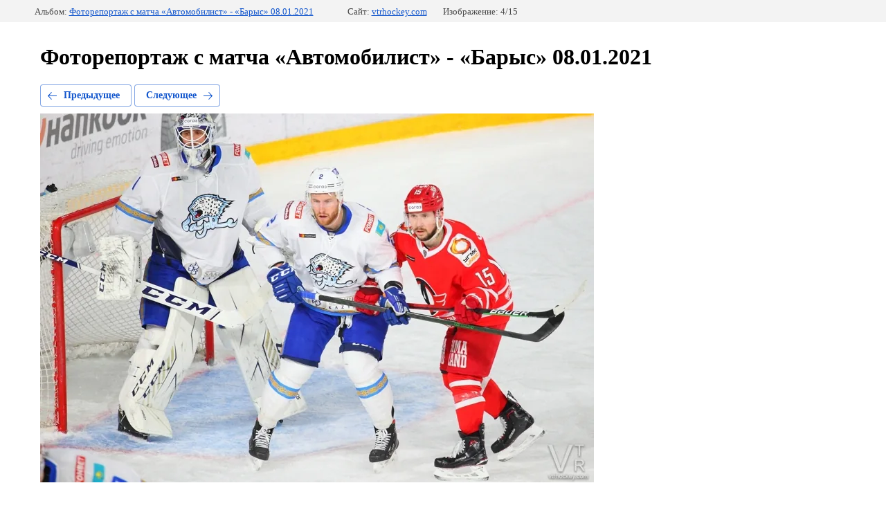

--- FILE ---
content_type: text/css
request_url: https://vtrhockey.com/g/basestyle/1.0.1/gallery2/gallery2.css
body_size: 11826
content:
:root{--g-base-font-size:15px;--g-base-font-family:Arial,Helvetica,sans-serif;--g-base-font-line:20px;--g-base-font-size-un-1:calc(var(--g-base-font-size) - 1px);--g-base-font-size-un-2:calc(var(--g-base-font-size) - 2px);--g-base-font-size-un-3:calc(var(--g-base-font-size) - 3px);--g-base-button-color-text:#fff;--g-base-color-white:#fff;--g-base-color-link:#15c;--g-base-color-link-l-5:#135fe4;--g-base-color-link-l-15:#3b7cef;--g-base-color-link-l-20:#528cf1;--g-base-color-link-l-35:#99bbf7;--g-base-color-link-d-5:#0f4bb4;--g-base-color-link-o-30:rgba(17,85,204,0.3);--g-base-color-link-o-40:rgba(17,85,204,0.4);--g-base-color-link-o-50:rgba(17,85,204,0.5);--g-base-color-link-o-60:rgba(17,85,204,0.6);--g-base-color-link-blend-10:#e7eefa;--g-base-color-link-blend-25:#c4d5f2;--g-base-color-link-fade-out-40:rgba(17,85,204,0.6);--g-base-color-link-fade-out-60:rgba(17,85,204,0.4);--g-base-color-link-fade-out-80:rgba(17,85,204,0.2);--g-base-color-grey:gray;--g-base-color-grey-l-9:#979797;--g-base-color-grey-l-18:#aeaeae;--g-base-color-grey-l-27:#c5c5c5;--g-base-color-grey-l-36:#dcdcdc;--g-base-color-grey-l-45:#f3f3f3;--g-base-color-grey-l-46:#f5f5f5;--g-base-color-grey-d-5:#737373;--g-base-color-grey-d-30:#343434;--g-base-color-border:var(--g-base-color-grey-l-27);--g-base-color-border-l-9:#dcdcdc;--g-base-color-border-l-13:#e6e6e6;--g-base-color-border-l-20:#f8f8f8;--g-base-color-text:#484848;--g-base-color-text-l-20:#7b7b7b;--g-base-color-text-l-23:#838383;--g-base-color-text-l-32:#9a9a9a;--g-base-color-text-l-47:silver;--g-base-color-text-l-66:#f0f0f0;--g-base-color-text-light:#fff;--g-base-color-text-d-8:#333;--g-base-color-text-d-15:#222;--g-base-color-text-d-53:#000;--g-base-color-text-dark:#000;--g-base-color-error:red;--g-base-color-error-fade-out-60:rgba(255,0,0,0.4);--g-base-color-note:#fdf8bc;--g-base-color-disabled:var(--g-base-color-grey-l-9);--g-base-color-fill:var(--g-base-color-grey-l-45);--g-img-count-color:var(--g-base-color-white);--g-img-count-bg-color:var(--g-base-color-link);--g-img-gallery-image-font-size:var(--g-base-font-size);--g-gallery2-info-font-size:var(--g-base-font-size);--g-gallery2-info-label-color:var(--g-base-color-text);--g-gallery2-info-value-color:var(--g-base-color-link);--g-gallery2-thumb-font-size:var(--g-base-font-size);--g-gallery2-thumb-color:var(--g-base-color-link);--g-gallery2-thumb-hover-color:var(--g-base-color-link);--g-tooltip-font-size:var(--g-base-font-size-un-3);--g-tooltip-help-color:var(--g-base-color-grey);--g-tooltip-help-border-color:var(--g-base-color-grey);--g-tooltip-msg-color:var(--g-base-color-text);--g-tooltip-msg-bg-color:var(--g-base-color-note);--g-panel-font-size:var(--g-base-font-size);--g-panel-bg-color:var(--g-base-color-text-light);--g-panel-fill-bg-color:var(--g-base-color-fill);--g-panel-head-color:var(--g-base-color-text);--g-panel-capture-color:var(--g-base-color-grey);--g-panel-body-color:var(--g-base-color-text);--g-button-text-color:var(--g-base-button-color-text);--g-button-bg-color:var(--g-base-color-link);--g-button-bg-color-l-15:var(--g-base-color-link-l-15);--g-button-font-size:var(--g-base-font-size-un-1);--g-button-color-disabled:var(--g-base-color-disabled);--g-button-color-fill:var(--g-base-color-fill);--g-button-color-border:var(--g-base-color-border);--g-button-text-shadow:0 1px 1px rgba(0, 0, 0, .2);--g-button-arrow-bg-color:var(--g-base-color-white);--g-button-invert-border-color:var(--g-base-color-link-o-50);--g-button-invert-arrow-color:var(--g-button-bg-color);--g-button-padding:.5em 1.35714em;--g-button-height:auto;--g-button-font-weight:bold}.g-img{position:relative;display:inline-block;box-sizing:border-box;text-align:center;vertical-align:top}.g-img__link{background-color:var(--g-base-color-white);box-sizing:border-box;border-radius:3px;position:relative;padding:10px;min-height:170px;min-width:170px;display:flex;flex-wrap:wrap;justify-content:center;align-items:center;text-decoration:none;outline:0;z-index:1}.g-img__link::after{content:'';display:inline-block;min-height:150px;visibility:hidden}.g-img__image{display:inline-block;vertical-align:middle}.g-img__count{position:absolute;z-index:2;top:-12px;right:-12px;height:24px;padding:0 9px;text-align:center;color:var(--g-img-count-color);border-radius:12px;background-color:var(--g-img-count-bg-color);font-size:12px;line-height:24px}.g-img__caption{display:block;max-width:200px;margin-top:20px;text-align:left;text-decoration:none;font-size:.9333em;line-height:1.3em;font-weight:700}.g-img:hover .g-img__caption{text-decoration:underline}.g-img__tooltip{top:50%;left:95%}.g-img:hover .g-img__tooltip{left:88%;visibility:visible;opacity:1;white-space:nowrap}.g-img--gallery-album{margin:20px 37px 30px 13px}.g-img--gallery-album .g-img__layers{position:relative;display:inline-block}.g-img--gallery-album .g-img__layers::after,.g-img--gallery-album .g-img__layers::before{position:absolute;top:0;left:0;display:block;box-sizing:border-box;width:100%;height:100%;content:'';transition:transform .2s;transform-origin:50% 50%;border:1px solid var(--g-base-color-border);border-radius:3px;outline:transparent solid 1px;background-color:#fff}.g-img--gallery-album .g-img__layers::before{transform:rotate(6deg)}.g-img--gallery-album .g-img__layers::after{transform:rotate(-6deg)}.g-img--gallery-album .g-img__link{transition:.2s;border:1px solid var(--g-base-color-border)}.g-img--gallery-album .g-img__link:hover{border-color:var(--g-base-color-link-fade-out-60);box-shadow:0 0 3px var(--g-base-color-link-fade-out-60)}.g-img--gallery-album .g-img__layers:hover::before{transform:rotate(10deg)}.g-img--gallery-album .g-img__layers:hover::after{transform:rotate(-10deg)}.g-img--gallery-image{margin:0 20px 20px 0;vertical-align:top;font-size:var(--g-img-gallery-image-font-size)}.g-img--gallery-image .g-img__link{transition:.2s;border:1px solid var(--g-base-color-border)}.g-img--gallery-image:hover .g-img__link{border-color:var(--g-base-color-link-fade-out-60);box-shadow:0 0 3px var(--g-base-color-link-fade-out-60)}.g-img--gallery-image .g-img__caption{display:block;max-width:170px;margin-top:6px;overflow:hidden;text-overflow:ellipsis;text-decoration:none;font-size:.8667em;line-height:1.3em;font-weight:400}.pswp__caption__center.pswp__caption__center--g-img{text-align:center}.g-gallery2-info{padding:.2em 1.7em;box-sizing:border-box;font-size:var(--g-gallery2-info-font-size)}.g-gallery2-info__item{display:inline-block;margin-right:1.9231em;vertical-align:baseline;font-size:.8667em;line-height:1.2em}.g-gallery2-info__item-label{display:inline-block;margin-left:1.5385em;vertical-align:baseline;color:var(--g-gallery2-info-label-color)}.g-gallery2-info__item-value{display:inline-block;cursor:pointer;text-decoration:underline;color:var(--g-gallery2-info-value-color)}.g-gallery2-info__item-value:hover{text-decoration:none}.g-gallery2-photo-list{margin-top:1.5385em}.g-gallery2-preview{margin:10px 0 20px}.g-gallery2-preview img{max-width:100%}.g-gallery2-thumb{display:inline-block;overflow:hidden;margin-bottom:30px;vertical-align:top;text-decoration:none;color:var(--g-gallery2-thumb-color);font-size:var(--g-gallery2-thumb-font-size)}.g-gallery2-thumb:hover{text-decoration:underline;color:var(--g-gallery2-thumb-hover-color)}.g-gallery2-thumb--prev{margin-right:8px;text-align:left}.g-gallery2-thumb--next{margin-left:8px;text-align:right}.g-gallery2-thumb__image{display:block;overflow:hidden;max-width:300px;max-height:300px;vertical-align:middle;margin-bottom:9px}.g-gallery2-thumb__image img{max-width:100%;vertical-align:top}.g-page-gallery2--photo{margin:64px 20px 20px 50px}.g-tooltip{cursor:help;position:relative;display:inline-block;box-sizing:border-box;text-align:center;vertical-align:middle;font-size:var(--g-tooltip-font-size);-webkit-tap-highlight-color:transparent}.g-tooltip--help{color:var(--g-tooltip-help-color);border:1px solid var(--g-tooltip-help-border-color);border-radius:50%;width:1.25em;height:1.25em;background-image:url(data:image/svg+xml,%3Csvg%20version%3D%221.1%22%20baseProfile%3D%22full%22%20xmlns%3D%22http%3A%2F%2Fwww.w3.org%2F2000%2Fsvg%22%20xmlns%3Axlink%3D%22http%3A%2F%2Fwww.w3.org%2F1999%2Fxlink%22%20xmlns%3Aev%3D%22http%3A%2F%2Fwww.w3.org%2F2001%2Fxml-events%22%20xml%3Aspace%3D%22preserve%22%20x%3D%220px%22%20y%3D%220px%22%20width%3D%2215px%22%20height%3D%2215px%22%20%20viewBox%3D%220%200%2015%2015%22%20preserveAspectRatio%3D%22none%22%20shape-rendering%3D%22geometricPrecision%22%3E%3Cpath%20fill%3D%22%23808080%22%20d%3D%22M6.9%2C11.8h1.2v-1.2H6.9V11.8zM9.6%2C3.7C9.1%2C3.2%2C8.4%2C3%2C7.6%2C3C6.8%2C3%2C6.1%2C3.2%2C5.6%2C3.7c-0.5%2C0.4-0.8%2C1-0.9%2C1.8l1.1%2C0.1C6%2C5%2C6.1%2C4.6%2C6.4%2C4.3C6.8%2C4%2C7.1%2C3.9%2C7.6%2C3.9C8%2C3.9%2C8.4%2C4%2C8.8%2C4.3C9.1%2C4.7%2C9.2%2C5%2C9.2%2C5.4c0%2C0.2-0.1%2C0.4-0.2%2C0.6C9%2C6.2%2C8.7%2C6.5%2C8.4%2C6.8C8%2C7.1%2C7.7%2C7.4%2C7.6%2C7.6C7.4%2C7.8%2C7.3%2C8%2C7.2%2C8.2C7.1%2C8.5%2C7%2C8.9%2C7%2C9.3c0%2C0.1%2C0%2C0.2%2C0%2C0.3h1c0-0.4%2C0-0.7%2C0.1-0.9c0.1-0.2%2C0.1-0.4%2C0.2-0.5C8.5%2C8.1%2C8.7%2C7.9%2C9%2C7.5c0.5-0.5%2C0.9-0.8%2C1-1.2c0.2-0.3%2C0.3-0.7%2C0.3-1C10.3%2C4.7%2C10.1%2C4.2%2C9.6%2C3.7z%22%2F%3E%3C%2Fsvg%3E);background-color:var(--g-base-color-white);background-repeat:no-repeat;background-position:50% 50%}.g-tooltip--info{width:1.33333em;height:1.33333em;background-image:url(data:image/svg+xml,%3Csvg%20version%3D%221.1%22%20baseProfile%3D%22full%22%20xmlns%3D%22http%3A%2F%2Fwww.w3.org%2F2000%2Fsvg%22%20xmlns%3Axlink%3D%22http%3A%2F%2Fwww.w3.org%2F1999%2Fxlink%22%20xmlns%3Aev%3D%22http%3A%2F%2Fwww.w3.org%2F2001%2Fxml-events%22%20xml%3Aspace%3D%22preserve%22%20x%3D%220px%22%20y%3D%220px%22%20width%3D%2216px%22%20height%3D%2216px%22%20%20viewBox%3D%220%200%2016%2016%22%20preserveAspectRatio%3D%22none%22%20shape-rendering%3D%22geometricPrecision%22%3E%3Cpath%20fill%3D%22%23d2d2d2%22%20fill-rule%3D%22evenodd%22%20d%3D%22M%208%2015.96%20C%2012.42%2015.96%2016%2012.39%2016%207.98%20C%2016%203.57%2012.42%200%208%200%20C%203.58%200%200%203.57%200%207.98%20C%200%2012.39%203.58%2015.96%208%2015.96%20Z%20M%208%2015.96%22%2F%3E%20%3Cpath%20fill%3D%22%23ffffff%22%20fill-rule%3D%22evenodd%22%20d%3D%22M%207%203%20L%209%203%20L%209%205%20L%207%205%20L%207%203%20Z%20M%207%203%22%2F%3E%3Cpath%20fill%3D%22%23ffffff%22%20fill-rule%3D%22evenodd%22%20d%3D%22M%207%206%20L%209%206%20L%209%2012%20L%207%2012%20L%207%206%20Z%20M%207%206%22%2F%3E%3Cpath%20fill%3D%22%23ffffff%22%20fill-rule%3D%22evenodd%22%20d%3D%22M%206%206%20L%207%206%20L%207%207%20L%206%206.5%20L%206%206%20Z%20M%206%206%22%2F%3E%3Cpath%20fill%3D%22%23ffffff%22%20fill-rule%3D%22evenodd%22%20d%3D%22M%206%2011.63%20L%206.77%2011%20L%209.26%2011%20L%2010%2011.63%20L%2010%2012%20L%206%2012%20L%206%2011.63%20Z%20M%206%2011.63%22%2F%3E%3C%2Fsvg%3E);background-repeat:no-repeat;background-position:50% 50%;background-size:1.33333em 1.33333em}.g-tooltip--form{margin-left:5px}.g-tooltip--middle{vertical-align:middle}.g-tooltip-msg{padding:10px 14px!important;text-align:left;color:var(--g-tooltip-msg-color);border-radius:4px;background-color:var(--g-tooltip-msg-bg-color);box-shadow:0 2px 6px 0 rgba(0,0,0,.2);font-size:13px!important;line-height:18px!important;min-width:230px;max-width:500px}.g-panel{position:relative;box-sizing:border-box;margin-bottom:.6666em;padding:1.06667em 1.33333em 1.13333em;border:1px solid rgba(0,0,0,.05);border-radius:3px;font-size:var(--g-panel-font-size);line-height:1.2em;background-color:var(--g-panel-bg-color);background-clip:padding-box}.g-panel--small{padding:.6667em}.g-panel--fill{background-color:var(--g-panel-fill-bg-color);border:0;padding:.2667em}.g-panel--no-rounded{border-radius:0!important}.g-panel--fixed-top{position:fixed;z-index:2;top:0;left:0;right:0}.g-panel--icon{padding-left:3.33333em;background-position:1.06667em 50%;background-repeat:no-repeat}.g-panel--icon-file{background-image:url(data:image/svg+xml,%3Csvg%20version%3D%221.1%22%20baseProfile%3D%22full%22%20xmlns%3D%22http%3A%2F%2Fwww.w3.org%2F2000%2Fsvg%22%20xmlns%3Axlink%3D%22http%3A%2F%2Fwww.w3.org%2F1999%2Fxlink%22%20xmlns%3Aev%3D%22http%3A%2F%2Fwww.w3.org%2F2001%2Fxml-events%22%20xml%3Aspace%3D%22preserve%22%20x%3D%220px%22%20y%3D%220px%22%20width%3D%2221px%22%20height%3D%2227px%22%20%20viewBox%3D%220%200%2021%2027%22%20preserveAspectRatio%3D%22none%22%20shape-rendering%3D%22geometricPrecision%22%3E%3Cpath%20stroke-linejoin%3D%22miter%22%20stroke-linecap%3D%22butt%22%20stroke-width%3D%221%22%20stroke%3D%22%23b2b2b2%22%20fill%3D%22%23ffffff%22%20fill-rule%3D%22evenodd%22%20d%3D%22M%2021%206.07%20L%2021%2024.99%20C%2021%2026.1%2020.1%2027%2019.01%2027%20L%201.99%2027%20C%200.89%2027%200%2026.1%200%2024.99%20L%200%202.01%20C%200%200.9%200.9%200%202%200%20L%2015.1%200%22%2F%3E%3Cpath%20fill%3D%22%23b2b2b2%22%20fill-rule%3D%22evenodd%22%20d%3D%22M%2015%200%20L%2021%206%20L%2015.99%206%20C%2015.44%206%2015%205.55%2015%205.01%20L%2015%200%20Z%20M%2015%200%22%2F%3E%3Cpath%20fill%3D%22%23d8d8d8%22%20fill-rule%3D%22evenodd%22%20d%3D%22M%204%2010%20L%2017%2010%20L%2017%2011%20L%204%2011%20L%204%2010%20Z%20M%204%2012%20L%2017%2012%20L%2017%2013%20L%204%2013%20L%204%2012%20Z%20M%204%2014%20L%2017%2014%20L%2017%2015%20L%204%2015%20L%204%2014%20Z%20M%204%2016%20L%2017%2016%20L%2017%2017%20L%204%2017%20L%204%2016%20Z%20M%204%2018%20L%2011%2018%20L%2011%2019%20L%204%2019%20L%204%2018%20Z%20M%204%2018%22%2F%3E%3C%2Fsvg%3E)}.g-panel--icon-7z,.g-panel--icon-gzip,.g-panel--icon-tar-gz{background-image:url(data:image/svg+xml,%3Csvg%20version%3D%221.1%22%20baseProfile%3D%22full%22%20xmlns%3D%22http%3A%2F%2Fwww.w3.org%2F2000%2Fsvg%22%20xmlns%3Axlink%3D%22http%3A%2F%2Fwww.w3.org%2F1999%2Fxlink%22%20xmlns%3Aev%3D%22http%3A%2F%2Fwww.w3.org%2F2001%2Fxml-events%22%20xml%3Aspace%3D%22preserve%22%20x%3D%220px%22%20y%3D%220px%22%20width%3D%2223px%22%20height%3D%2227px%22%20%20viewBox%3D%220%200%2023%2027%22%20preserveAspectRatio%3D%22none%22%20shape-rendering%3D%22geometricPrecision%22%3E%3Cpath%20stroke-linejoin%3D%22miter%22%20stroke-linecap%3D%22butt%22%20stroke-width%3D%221%22%20stroke%3D%22%23b2b2b2%22%20fill%3D%22%23ffffff%22%20fill-rule%3D%22evenodd%22%20d%3D%22M%2021%2010.03%20L%2021%2024.99%20C%2021%2026.1%2020.1%2027%2019.01%2027%20L%201.99%2027%20C%200.89%2027%200%2026.1%200%2024.99%20L%200%202.01%20C%200%200.9%200.9%200%202%200%20L%2019%200%20C%2020.11%200%2021%200.89%2021%202.01%20L%2021%204.02%20L%2021%204.02%22%2F%3E%3Cpath%20fill%3D%22%23f9f9f9%22%20fill-rule%3D%22evenodd%22%20d%3D%22M%201%2010%20L%2020%2010%20L%2020%2024.01%20C%2020%2025.11%2019.11%2026%2018%2026%20L%203%2026%20C%201.89%2026%201%2025.11%201%2024.01%20L%201%2010%20Z%20M%201%2010%22%2F%3E%3Cpath%20fill%3D%22%23f9f9f9%22%20fill-rule%3D%22evenodd%22%20d%3D%22M%201%202.5%20C%201%201.67%201.68%201%202.49%201%20L%2018.51%201%20C%2019.33%201%2020%201.67%2020%202.5%20L%2020%204%20L%201%204%20L%201%202.5%20Z%20M%201%202.5%22%2F%3E%3Cpath%20fill%3D%22%23b2b2b2%22%20fill-rule%3D%22evenodd%22%20d%3D%22M%206%205%20L%208%205%20L%208%207%20L%206%207%20L%206%205%20L%206%205%20Z%20M%208%207%20L%2010%207%20L%2010%209%20L%208%209%20L%208%207%20L%208%207%20Z%20M%2010%205%20L%2012%205%20L%2012%207%20L%2010%207%20L%2010%205%20L%2010%205%20Z%20M%2012%207%20L%2014%207%20L%2014%209%20L%2012%209%20L%2012%207%20L%2012%207%20Z%20M%2014%205%20L%2016%205%20L%2016%207%20L%2014%207%20L%2014%205%20L%2014%205%20Z%20M%204%207%20L%206%207%20L%206%209%20L%204%209%20L%204%207%20L%204%207%20Z%20M%201%207%20L%202%207%20L%202%209%20L%201%209%20L%201%207%20L%201%207%20Z%20M%202%205%20L%204%205%20L%204%207%20L%202%207%20L%202%205%20Z%20M%202%205%22%2F%3E%3Cpath%20fill%3D%22%23b2b2b2%22%20fill-rule%3D%22evenodd%22%20d%3D%22M%2017%205%20L%2023%205%20L%2023%209%20L%2017%209%20L%2017%205%20Z%20M%2017%206%20L%2018%206%20L%2018%208%20L%2017%208%20L%2017%206%20Z%20M%2020%206%20L%2022%206%20L%2022%208%20L%2020%208%20L%2020%206%20Z%20M%2020%206%22%2F%3E%3Cpath%20fill%3D%22%23b2b2b2%22%20fill-rule%3D%22evenodd%22%20d%3D%22M%204%2017%20L%2011%2017%20L%2011%2018%20L%204%2018%20L%204%2017%20Z%20M%204%2015%20L%2017%2015%20L%2017%2016%20L%204%2016%20L%204%2015%20Z%20M%204%2015%22%2F%3E%3C%2Fsvg%3E)}.g-panel--icon-rar{background-image:url(data:image/svg+xml,%3Csvg%20version%3D%221.1%22%20baseProfile%3D%22full%22%20xmlns%3D%22http%3A%2F%2Fwww.w3.org%2F2000%2Fsvg%22%20xmlns%3Axlink%3D%22http%3A%2F%2Fwww.w3.org%2F1999%2Fxlink%22%20xmlns%3Aev%3D%22http%3A%2F%2Fwww.w3.org%2F2001%2Fxml-events%22%20xml%3Aspace%3D%22preserve%22%20x%3D%220px%22%20y%3D%220px%22%20width%3D%2223px%22%20height%3D%2227px%22%20%20viewBox%3D%220%200%2023%2027%22%20preserveAspectRatio%3D%22none%22%20shape-rendering%3D%22geometricPrecision%22%3E%3Cpath%20stroke-linejoin%3D%22miter%22%20stroke-linecap%3D%22butt%22%20stroke-width%3D%221%22%20stroke%3D%22%23b2b2b2%22%20fill%3D%22%23ffffff%22%20fill-rule%3D%22evenodd%22%20d%3D%22M%2021%2010.03%20L%2021%2024.99%20C%2021%2026.1%2020.1%2027%2019.01%2027%20L%201.99%2027%20C%200.89%2027%200%2026.1%200%2024.99%20L%200%202.01%20C%200%200.9%200.9%200%202%200%20L%2019%200%20C%2020.11%200%2021%200.89%2021%202.01%20L%2021%204.02%20L%2021%204.02%22%2F%3E%3Cpath%20fill%3D%22%23f9f9f9%22%20fill-rule%3D%22evenodd%22%20d%3D%22M%201%2010%20L%2020%2010%20L%2020%2024.01%20C%2020%2025.11%2019.11%2026%2018%2026%20L%203%2026%20C%201.89%2026%201%2025.11%201%2024.01%20L%201%2010%20Z%20M%201%2010%22%2F%3E%3Cpath%20fill%3D%22%23f9f9f9%22%20fill-rule%3D%22evenodd%22%20d%3D%22M%201%202.5%20C%201%201.67%201.68%201%202.49%201%20L%2018.51%201%20C%2019.33%201%2020%201.67%2020%202.5%20L%2020%204%20L%201%204%20L%201%202.5%20Z%20M%201%202.5%22%2F%3E%3Cpath%20fill%3D%22%23b2b2b2%22%20fill-rule%3D%22evenodd%22%20d%3D%22M%206%205%20L%208%205%20L%208%207%20L%206%207%20L%206%205%20L%206%205%20Z%20M%208%207%20L%2010%207%20L%2010%209%20L%208%209%20L%208%207%20L%208%207%20Z%20M%2010%205%20L%2012%205%20L%2012%207%20L%2010%207%20L%2010%205%20L%2010%205%20Z%20M%2012%207%20L%2014%207%20L%2014%209%20L%2012%209%20L%2012%207%20L%2012%207%20Z%20M%2014%205%20L%2016%205%20L%2016%207%20L%2014%207%20L%2014%205%20L%2014%205%20Z%20M%204%207%20L%206%207%20L%206%209%20L%204%209%20L%204%207%20L%204%207%20Z%20M%201%207%20L%202%207%20L%202%209%20L%201%209%20L%201%207%20L%201%207%20Z%20M%202%205%20L%204%205%20L%204%207%20L%202%207%20L%202%205%20Z%20M%202%205%22%2F%3E%3Cpath%20fill%3D%22%23b2b2b2%22%20fill-rule%3D%22evenodd%22%20d%3D%22M%2017%205%20L%2023%205%20L%2023%209%20L%2017%209%20L%2017%205%20Z%20M%2017%206%20L%2018%206%20L%2018%208%20L%2017%208%20L%2017%206%20Z%20M%2020%206%20L%2022%206%20L%2022%208%20L%2020%208%20L%2020%206%20Z%20M%2020%206%22%2F%3E%3Cpath%20fill%3D%22%23b2b2b2%22%20fill-rule%3D%22evenodd%22%20d%3D%22M%204%2018%20L%205%2018%20L%205%2023%20L%204%2023%20L%204%2018%20Z%20M%205%2018%20L%206%2018%20L%206%2019%20L%205%2019%20L%205%2018%20Z%20M%206%2019%20L%207%2019%20L%207%2020%20L%206%2020%20L%206%2019%20Z%20M%205%2020%20L%206%2020%20L%206%2021%20L%205%2021%20L%205%2020%20Z%20M%206%2020%20L%207%2020%20L%206.5%2020.5%20L%206%2021%20L%206%2020%20Z%20M%206%2018%20L%206.5%2018.5%20L%207%2019%20L%206%2019%20L%206%2018%20Z%20M%205%2021%20L%206%2021%20L%206%2022%20L%205%2021.5%20L%205%2021%20Z%20M%206%2022%20L%207%2022%20L%207%2023%20L%206%2023%20L%206%2022%20Z%20M%206%2021.33%20L%206.5%2021.66%20L%207%2022%20L%206%2022%20L%206%2021.33%20Z%20M%206%2021.33%22%2F%3E%3Cpath%20fill%3D%22%23b2b2b2%22%20fill-rule%3D%22evenodd%22%20d%3D%22M%208%2022%20L%209%2022%20L%209%2023%20L%208%2023%20L%208%2022%20Z%20M%209%2022%20L%2010%2022%20L%209.5%2022.5%20L%209%2023%20L%209%2022%20Z%20M%209%2021%20L%2010%2021%20L%2010%2022%20L%209%2022%20L%209%2021%20Z%20M%208.65%2021.67%20L%209%2021%20L%209%2022%20L%208%2022%20L%208.65%2021.67%20Z%20M%2010%2021%20L%2011%2021%20L%2011%2022%20L%2010%2022%20L%2010%2021%20Z%20M%2011%2021%20L%2012%2021%20L%2012%2022%20L%2011%2022%20L%2011%2021%20Z%20M%2012%2021%20L%2012.35%2021.67%20L%2013%2022%20L%2012%2022%20L%2012%2021%20Z%20M%2011%2020%20L%2012%2020%20L%2012%2021%20L%2011%2021%20L%2011%2020%20Z%20M%209%2020%20L%2010%2020%20L%2010%2021%20L%209%2021%20L%209%2020%20Z%20M%2010%2019%20L%2011%2019%20L%2011%2020%20L%2010%2020%20L%2010%2019%20Z%20M%2011%2019%20L%2011.5%2019.5%20L%2012%2020%20L%2011%2020%20L%2011%2019%20Z%20M%209.5%2019.5%20L%2010%2019%20L%2010%2020%20L%209%2020%20L%209.5%2019.5%20Z%20M%2010%2018%20L%2011%2018%20L%2011%2019%20L%2010%2019%20L%2010%2018%20Z%20M%2012%2022%20L%2013%2022%20L%2013%2023%20L%2012%2023%20L%2012%2022%20Z%20M%2011%2022%20L%2012%2022%20L%2012%2023%20L%2011.5%2022.5%20L%2011%2022%20Z%20M%2011%2022%22%2F%3E%3Cpath%20fill%3D%22%23b2b2b2%22%20fill-rule%3D%22evenodd%22%20d%3D%22M%2014%2018%20L%2015%2018%20L%2015%2023%20L%2014%2023%20L%2014%2018%20Z%20M%2015%2018%20L%2016%2018%20L%2016%2019%20L%2015%2019%20L%2015%2018%20Z%20M%2016%2019%20L%2017%2019%20L%2017%2020%20L%2016%2020%20L%2016%2019%20Z%20M%2015%2020%20L%2016%2020%20L%2016%2021%20L%2015%2021%20L%2015%2020%20Z%20M%2016%2020%20L%2017%2020%20L%2016.5%2020.5%20L%2016%2021%20L%2016%2020%20Z%20M%2016%2018%20L%2016.5%2018.5%20L%2017%2019%20L%2016%2019%20L%2016%2018%20Z%20M%2015%2021%20L%2016%2021%20L%2016%2022%20L%2015%2021.5%20L%2015%2021%20Z%20M%2016%2022%20L%2017%2022%20L%2017%2023%20L%2016%2023%20L%2016%2022%20Z%20M%2016%2021.33%20L%2016.5%2021.66%20L%2017%2022%20L%2016%2022%20L%2016%2021.33%20Z%20M%2016%2021.33%22%2F%3E%3C%2Fsvg%3E)}.g-panel--icon-zip{background-image:url(data:image/svg+xml,%3Csvg%20version%3D%221.1%22%20baseProfile%3D%22full%22%20xmlns%3D%22http%3A%2F%2Fwww.w3.org%2F2000%2Fsvg%22%20xmlns%3Axlink%3D%22http%3A%2F%2Fwww.w3.org%2F1999%2Fxlink%22%20xmlns%3Aev%3D%22http%3A%2F%2Fwww.w3.org%2F2001%2Fxml-events%22%20xml%3Aspace%3D%22preserve%22%20x%3D%220px%22%20y%3D%220px%22%20width%3D%2223px%22%20height%3D%2227px%22%20%20viewBox%3D%220%200%2023%2027%22%20preserveAspectRatio%3D%22none%22%20shape-rendering%3D%22geometricPrecision%22%3E%3Cpath%20stroke-linejoin%3D%22miter%22%20stroke-linecap%3D%22butt%22%20stroke-width%3D%221%22%20stroke%3D%22%23b2b2b2%22%20fill%3D%22%23ffffff%22%20fill-rule%3D%22evenodd%22%20d%3D%22M%2021%2010.03%20L%2021%2024.99%20C%2021%2026.1%2020.1%2027%2019.01%2027%20L%201.99%2027%20C%200.89%2027%200%2026.1%200%2024.99%20L%200%202.01%20C%200%200.9%200.9%200%202%200%20L%2019%200%20C%2020.11%200%2021%200.89%2021%202.01%20L%2021%204.02%20L%2021%204.02%22%2F%3E%3Cpath%20fill%3D%22%23f9f9f9%22%20fill-rule%3D%22evenodd%22%20d%3D%22M%201%2010%20L%2020%2010%20L%2020%2024.01%20C%2020%2025.11%2019.11%2026%2018%2026%20L%203%2026%20C%201.89%2026%201%2025.11%201%2024.01%20L%201%2010%20Z%20M%201%2010%22%2F%3E%3Cpath%20fill%3D%22%23f9f9f9%22%20fill-rule%3D%22evenodd%22%20d%3D%22M%201%202.5%20C%201%201.67%201.68%201%202.49%201%20L%2018.51%201%20C%2019.33%201%2020%201.67%2020%202.5%20L%2020%204%20L%201%204%20L%201%202.5%20Z%20M%201%202.5%22%2F%3E%3Cpath%20fill%3D%22%23b2b2b2%22%20fill-rule%3D%22evenodd%22%20d%3D%22M%206%205%20L%208%205%20L%208%207%20L%206%207%20L%206%205%20L%206%205%20Z%20M%208%207%20L%2010%207%20L%2010%209%20L%208%209%20L%208%207%20L%208%207%20Z%20M%2010%205%20L%2012%205%20L%2012%207%20L%2010%207%20L%2010%205%20L%2010%205%20Z%20M%2012%207%20L%2014%207%20L%2014%209%20L%2012%209%20L%2012%207%20L%2012%207%20Z%20M%2014%205%20L%2016%205%20L%2016%207%20L%2014%207%20L%2014%205%20L%2014%205%20Z%20M%204%207%20L%206%207%20L%206%209%20L%204%209%20L%204%207%20L%204%207%20Z%20M%201%207%20L%202%207%20L%202%209%20L%201%209%20L%201%207%20L%201%207%20Z%20M%202%205%20L%204%205%20L%204%207%20L%202%207%20L%202%205%20Z%20M%202%205%22%2F%3E%3Cpath%20fill%3D%22%23b2b2b2%22%20fill-rule%3D%22evenodd%22%20d%3D%22M%2017%205%20L%2023%205%20L%2023%209%20L%2017%209%20L%2017%205%20Z%20M%2017%206%20L%2018%206%20L%2018%208%20L%2017%208%20L%2017%206%20Z%20M%2020%206%20L%2022%206%20L%2022%208%20L%2020%208%20L%2020%206%20Z%20M%2020%206%22%2F%3E%3Cpath%20fill%3D%22%23b2b2b2%22%20fill-rule%3D%22evenodd%22%20d%3D%22M%2013%2020%20L%2014%2020%20L%2014%2021%20L%2013%2021%20L%2013%2023%20L%2012%2023%20L%2012%2019%20L%2013%2019%20L%2013%2020%20L%2013%2020%20Z%20M%2012%2018%20L%2014%2018%20L%2014%2019%20L%2012%2019%20L%2012%2018%20L%2012%2018%20Z%20M%2014%2018%20L%2015%2019%20L%2015%2020.02%20L%2014%2021%20L%2014%2018%20L%2014%2018%20Z%20M%2014%2018%22%2F%3E%3Cpath%20fill%3D%22%23b2b2b2%22%20fill-rule%3D%22evenodd%22%20d%3D%22M%206%2022%20L%209%2022%20L%209%2023%20L%206%2023%20L%206%2022%20Z%20M%206%2018%20L%209%2018%20L%209%2019%20L%206%2019%20L%206%2018%20Z%20M%206%2021%20L%207%2021%20L%207%2022%20L%206%2022%20L%206%2021%20Z%20M%207%2020%20L%208%2020%20L%208%2021%20L%207%2021%20L%207%2020%20Z%20M%208%2019%20L%209%2019%20L%209%2020%20L%208%2020%20L%208%2019%20Z%20M%208%2019%22%2F%3E%3Cpath%20fill%3D%22%23b2b2b2%22%20fill-rule%3D%22evenodd%22%20d%3D%22M%2010%2018%20L%2011%2018%20L%2011%2023%20L%2010%2023%20L%2010%2018%20Z%20M%2010%2018%22%2F%3E%3C%2Fsvg%3E)}.g-panel--icon-csv{background-image:url(data:image/svg+xml,%3Csvg%20version%3D%221.1%22%20baseProfile%3D%22full%22%20xmlns%3D%22http%3A%2F%2Fwww.w3.org%2F2000%2Fsvg%22%20xmlns%3Axlink%3D%22http%3A%2F%2Fwww.w3.org%2F1999%2Fxlink%22%20xmlns%3Aev%3D%22http%3A%2F%2Fwww.w3.org%2F2001%2Fxml-events%22%20xml%3Aspace%3D%22preserve%22%20x%3D%220px%22%20y%3D%220px%22%20width%3D%2221px%22%20height%3D%2227px%22%20%20viewBox%3D%220%200%2021%2027%22%20preserveAspectRatio%3D%22none%22%20shape-rendering%3D%22geometricPrecision%22%3E%3Cpath%20stroke-linejoin%3D%22miter%22%20stroke-linecap%3D%22butt%22%20stroke-width%3D%221%22%20stroke%3D%22%23b2b2b2%22%20fill%3D%22%23ffffff%22%20fill-rule%3D%22evenodd%22%20d%3D%22M%2021%206.07%20L%2021%2024.99%20C%2021%2026.1%2020.1%2027%2019.01%2027%20L%201.99%2027%20C%200.89%2027%200%2026.1%200%2024.99%20L%200%202.01%20C%200%200.9%200.9%200%202%200%20L%2015.1%200%22%2F%3E%3Cpath%20fill%3D%22%23b2b2b2%22%20fill-rule%3D%22evenodd%22%20d%3D%22M%2015%200%20L%2021%206%20L%2015.99%206%20C%2015.44%206%2015%205.55%2015%205.01%20L%2015%200%20Z%20M%2015%200%22%2F%3E%3Cpath%20fill%3D%22%23d8d8d8%22%20fill-rule%3D%22evenodd%22%20d%3D%22M%2011%2014%20L%2017%2014%20L%2017%2015%20L%2011%2015%20L%2011%2014%20Z%20M%204%2014%20L%2010%2014%20L%2010%2015%20L%204%2015%20L%204%2014%20Z%20M%2011%2012%20L%2017%2012%20L%2017%2013%20L%2011%2013%20L%2011%2012%20Z%20M%204%2012%20L%2010%2012%20L%2010%2013%20L%204%2013%20L%204%2012%20Z%20M%2011%2010%20L%2017%2010%20L%2017%2011%20L%2011%2011%20L%2011%2010%20Z%20M%204%2010%20L%2010%2010%20L%2010%2011%20L%204%2011%20L%204%2010%20Z%20M%2011%208%20L%2017%208%20L%2017%209%20L%2011%209%20L%2011%208%20Z%20M%204%208%20L%2010%208%20L%2010%209%20L%204%209%20L%204%208%20Z%20M%204%208%22%2F%3E%3Cpath%20fill%3D%22%23b2b2b2%22%20fill-rule%3D%22evenodd%22%20d%3D%22M%205%2019%20L%206%2019%20L%206%2020%20L%205%2020%20L%205%2019%20Z%20M%206%2018%20L%207%2018%20L%207%2019%20L%206%2019%20L%206%2018%20Z%20M%207%2019%20L%208%2019%20L%208%2020%20L%207%2020%20L%207%2019%20Z%20M%205%2020%20L%206%2020%20L%206%2021%20L%205%2021%20L%205%2020%20Z%20M%205%2021%20L%206%2021%20L%206%2022%20L%205%2022%20L%205%2021%20Z%20M%206%2022%20L%207%2022%20L%207%2023%20L%206%2023%20L%206%2022%20Z%20M%207%2021%20L%208%2021%20L%208%2022%20L%207%2022%20L%207%2021%20Z%20M%205.5%2018.5%20L%206%2018%20L%206%2019%20L%205%2019%20L%205.5%2018.5%20Z%20M%207%2018%20L%207.5%2018.5%20L%208%2019%20L%207%2019%20L%207%2018%20Z%20M%207%2022%20L%208%2022%20L%207.5%2022.5%20L%207%2023%20L%207%2022%20Z%20M%205%2022%20L%206%2022%20L%206%2023%20L%205.5%2022.5%20L%205%2022%20Z%20M%205%2022%22%2F%3E%3Cpath%20fill%3D%22%23b2b2b2%22%20fill-rule%3D%22evenodd%22%20d%3D%22M%2011%2018%20L%2012%2018%20L%2012%2019%20L%2011%2019%20L%2011%2018%20Z%20M%2010%2018%20L%2011%2018%20L%2011%2019%20L%2010%2019%20L%2010%2018%20Z%20M%209.5%2018.5%20L%2010%2018%20L%2010%2019%20L%209%2019%20L%209.5%2018.5%20Z%20M%209%2019%20L%2010%2019%20L%2010%2020%20L%209%2020%20L%209%2019%20Z%20M%2010%2020%20L%2011%2020%20L%2011%2021%20L%2010%2021%20L%2010%2020%20Z%20M%2011%2021%20L%2012%2021%20L%2012%2022%20L%2011%2022%20L%2011%2021%20Z%20M%2011%2022%20L%2012%2022%20L%2011.5%2022.5%20L%2011%2023%20L%2011%2022%20Z%20M%2010%2022%20L%2011%2022%20L%2011%2023%20L%2010%2023%20L%2010%2022%20Z%20M%209%2022%20L%2010%2022%20L%2010%2023%20L%209%2023%20L%209%2022%20Z%20M%209%2022%22%2F%3E%3Cpath%20fill%3D%22%23b2b2b2%22%20fill-rule%3D%22evenodd%22%20d%3D%22M%2014%2022%20L%2015%2022%20L%2015%2023%20L%2014%2023%20L%2014%2022%20Z%20M%2014%2021%20L%2015%2021%20L%2015%2022%20L%2014%2022%20L%2014%2021%20Z%20M%2013%2020%20L%2014%2020%20L%2014%2021%20L%2013%2021%20L%2013%2020%20Z%20M%2013%2019%20L%2014%2019%20L%2014%2020%20L%2013%2020%20L%2013%2019%20Z%20M%2013%2018%20L%2014%2018%20L%2014%2019%20L%2013%2019%20L%2013%2018%20Z%20M%2015%2018%20L%2016%2018%20L%2016%2019%20L%2015%2019%20L%2015%2018%20Z%20M%2015%2019%20L%2016%2019%20L%2016%2020%20L%2015%2020%20L%2015%2019%20Z%20M%2015%2020%20L%2016%2020%20L%2016%2021%20L%2015%2021%20L%2015%2020%20Z%20M%2015%2021%20L%2016%2021%20L%2015.5%2021.5%20L%2015%2022%20L%2015%2021%20Z%20M%2013%2021%20L%2014%2021%20L%2014%2022%20L%2013.5%2021.5%20L%2013%2021%20Z%20M%2013%2021%22%2F%3E%3C%2Fsvg%3E)}.g-panel--icon-bmp,.g-panel--icon-png{background-image:url(data:image/svg+xml,%3Csvg%20version%3D%221.1%22%20baseProfile%3D%22full%22%20xmlns%3D%22http%3A%2F%2Fwww.w3.org%2F2000%2Fsvg%22%20xmlns%3Axlink%3D%22http%3A%2F%2Fwww.w3.org%2F1999%2Fxlink%22%20xmlns%3Aev%3D%22http%3A%2F%2Fwww.w3.org%2F2001%2Fxml-events%22%20xml%3Aspace%3D%22preserve%22%20x%3D%220px%22%20y%3D%220px%22%20width%3D%2221px%22%20height%3D%2227px%22%20%20viewBox%3D%220%200%2021%2027%22%20preserveAspectRatio%3D%22none%22%20shape-rendering%3D%22geometricPrecision%22%3E%3Cpath%20stroke-linejoin%3D%22miter%22%20stroke-linecap%3D%22butt%22%20stroke-width%3D%221%22%20stroke%3D%22%23b2b2b2%22%20fill%3D%22%23ffffff%22%20fill-rule%3D%22evenodd%22%20d%3D%22M%200%202.01%20C%200%200.9%200.9%200%201.99%200%20L%2019.01%200%20C%2020.11%200%2021%200.9%2021%202.01%20L%2021%2024.99%20C%2021%2026.1%2020.1%2027%2019.01%2027%20L%201.99%2027%20C%200.89%2027%200%2026.1%200%2024.99%20L%200%202.01%20Z%20M%200%202.01%22%2F%3E%3Cpath%20fill%3D%22%23f9f9f9%22%20fill-rule%3D%22evenodd%22%20d%3D%22M%201%203.01%20C%201%201.9%201.89%201%203%201%20L%2018%201%20C%2019.11%201%2020%201.9%2020%203.01%20L%2020%2015%20L%201%2015%20L%201%203.01%20Z%20M%201%203.01%22%2F%3E%3Cpath%20fill%3D%22%23d1d1d1%22%20fill-rule%3D%22evenodd%22%20d%3D%22M%205.91%207.18%20C%206.41%206.19%207.31%206.13%207.93%207.05%20L%2012.02%2013.06%20L%2014.39%2010.35%20C%2014.75%209.93%2015.3%209.95%2015.64%2010.4%20L%2019%2015%20L%202%2015%20L%205.91%207.18%20Z%20M%205.91%207.18%22%2F%3E%3Cpath%20fill%3D%22%23d1d1d1%22%20fill-rule%3D%22evenodd%22%20d%3D%22M%2013.5%207%20C%2014.33%207%2015%206.33%2015%205.5%20C%2015%204.67%2014.33%204%2013.5%204%20C%2012.67%204%2012%204.67%2012%205.5%20C%2012%206.33%2012.67%207%2013.5%207%20Z%20M%2013.5%207%22%2F%3E%3Cpath%20fill%3D%22%23b2b2b2%22%20fill-rule%3D%22evenodd%22%20d%3D%22M%204%2019%20L%2017%2019%20L%2017%2020%20L%204%2020%20L%204%2019%20Z%20M%204%2021%20L%2014%2021%20L%2014%2022%20L%204%2022%20L%204%2021%20Z%20M%204%2021%22%2F%3E%3C%2Fsvg%3E)}.g-panel--icon-gif{background-image:url(data:image/svg+xml,%3Csvg%20version%3D%221.1%22%20baseProfile%3D%22full%22%20xmlns%3D%22http%3A%2F%2Fwww.w3.org%2F2000%2Fsvg%22%20xmlns%3Axlink%3D%22http%3A%2F%2Fwww.w3.org%2F1999%2Fxlink%22%20xmlns%3Aev%3D%22http%3A%2F%2Fwww.w3.org%2F2001%2Fxml-events%22%20xml%3Aspace%3D%22preserve%22%20x%3D%220px%22%20y%3D%220px%22%20width%3D%2221px%22%20height%3D%2227px%22%20%20viewBox%3D%220%200%2021%2027%22%20preserveAspectRatio%3D%22none%22%20shape-rendering%3D%22geometricPrecision%22%3E%3Cpath%20stroke-linejoin%3D%22miter%22%20stroke-linecap%3D%22butt%22%20stroke-width%3D%221%22%20stroke%3D%22%23b2b2b2%22%20fill%3D%22%23ffffff%22%20fill-rule%3D%22evenodd%22%20d%3D%22M%200%202.01%20C%200%200.9%200.9%200%201.99%200%20L%2019.01%200%20C%2020.11%200%2021%200.9%2021%202.01%20L%2021%2024.99%20C%2021%2026.1%2020.1%2027%2019.01%2027%20L%201.99%2027%20C%200.89%2027%200%2026.1%200%2024.99%20L%200%202.01%20Z%20M%200%202.01%22%2F%3E%3Cpath%20fill%3D%22%23d1d1d1%22%20fill-rule%3D%22evenodd%22%20d%3D%22M%205.91%207.18%20C%206.41%206.19%207.31%206.13%207.93%207.05%20L%2012.02%2013.06%20L%2014.39%2010.35%20C%2014.75%209.93%2015.3%209.95%2015.64%2010.4%20L%2019%2015%20L%202%2015%20L%205.91%207.18%20Z%20M%205.91%207.18%22%2F%3E%3Cpath%20fill%3D%22%23d1d1d1%22%20fill-rule%3D%22evenodd%22%20d%3D%22M%2013.5%207%20C%2014.33%207%2015%206.33%2015%205.5%20C%2015%204.67%2014.33%204%2013.5%204%20C%2012.67%204%2012%204.67%2012%205.5%20C%2012%206.33%2012.67%207%2013.5%207%20Z%20M%2013.5%207%22%2F%3E%3Cpath%20fill%3D%22%23b2b2b2%22%20fill-rule%3D%22evenodd%22%20d%3D%22M%205%2021%20L%206%2021%20L%206%2022%20L%205%2022%20L%205%2021%20Z%20M%205%2020%20L%206%2020%20L%206%2021%20L%205%2021%20L%205%2020%20Z%20M%205%2019%20L%206%2019%20L%206%2020%20L%205%2020%20L%205%2019%20Z%20M%206%2018%20L%207%2018%20L%207%2019%20L%206%2019%20L%206%2018%20Z%20M%206%2022%20L%207%2022%20L%207%2023%20L%206%2023%20L%206%2022%20Z%20M%207%2022%20L%208%2022%20L%208%2023%20L%207%2023%20L%207%2022%20Z%20M%208%2021%20L%209%2021%20L%209%2022%20L%208%2022%20L%208%2021%20Z%20M%207%2018%20L%208%2018%20L%208%2019%20L%207%2019%20L%207%2018%20Z%20M%208%2020%20L%209%2020%20L%209%2021%20L%208%2021%20L%208%2020%20Z%20M%207%2020%20L%208%2020%20L%208%2021%20L%207%2021%20L%207%2020%20Z%20M%208%2022%20L%209%2022%20L%208.5%2022.5%20L%208%2023%20L%208%2022%20Z%20M%205%2022%20L%206%2022%20L%206%2023%20L%205.5%2022.5%20L%205%2022%20Z%20M%205.5%2018.5%20L%206%2018%20L%206%2019%20L%205%2019%20L%205.5%2018.5%20Z%20M%205.5%2018.5%22%2F%3E%3Cpath%20fill%3D%22%23b2b2b2%22%20fill-rule%3D%22evenodd%22%20d%3D%22M%2010%2018%20L%2011%2018%20L%2011%2023%20L%2010%2023%20L%2010%2018%20Z%20M%2010%2018%22%2F%3E%3Cpath%20fill%3D%22%23b2b2b2%22%20fill-rule%3D%22evenodd%22%20d%3D%22M%2012%2022%20L%2013%2022%20L%2013%2023%20L%2012%2023%20L%2012%2022%20Z%20M%2012%2021%20L%2013%2021%20L%2013%2022%20L%2012%2022%20L%2012%2021%20Z%20M%2012%2020%20L%2013%2020%20L%2013%2021%20L%2012%2021%20L%2012%2020%20Z%20M%2012%2019%20L%2013%2019%20L%2013%2020%20L%2012%2020%20L%2012%2019%20Z%20M%2012%2018%20L%2013%2018%20L%2013%2019%20L%2012%2019%20L%2012%2018%20Z%20M%2013%2018%20L%2014%2018%20L%2014%2019%20L%2013%2019%20L%2013%2018%20Z%20M%2014%2018%20L%2015%2018%20L%2015%2019%20L%2014%2019%20L%2014%2018%20Z%20M%2013%2020%20L%2014%2020%20L%2014%2021%20L%2013%2021%20L%2013%2020%20Z%20M%2014%2020%20L%2015%2020%20L%2015%2021%20L%2014%2021%20L%2014%2020%20Z%20M%2014%2020%22%2F%3E%3C%2Fsvg%3E)}.g-panel--icon-jpeg,.g-panel--icon-jpg{background-image:url(data:image/svg+xml,%3Csvg%20version%3D%221.1%22%20baseProfile%3D%22full%22%20xmlns%3D%22http%3A%2F%2Fwww.w3.org%2F2000%2Fsvg%22%20xmlns%3Axlink%3D%22http%3A%2F%2Fwww.w3.org%2F1999%2Fxlink%22%20xmlns%3Aev%3D%22http%3A%2F%2Fwww.w3.org%2F2001%2Fxml-events%22%20xml%3Aspace%3D%22preserve%22%20x%3D%220px%22%20y%3D%220px%22%20width%3D%2221px%22%20height%3D%2227px%22%20%20viewBox%3D%220%200%2021%2027%22%20preserveAspectRatio%3D%22none%22%20shape-rendering%3D%22geometricPrecision%22%3E%3Cpath%20stroke-linejoin%3D%22miter%22%20stroke-linecap%3D%22butt%22%20stroke-width%3D%221%22%20stroke%3D%22%23b2b2b2%22%20fill%3D%22%23ffffff%22%20fill-rule%3D%22evenodd%22%20d%3D%22M%200%202.01%20C%200%200.9%200.9%200%201.99%200%20L%2019.01%200%20C%2020.11%200%2021%200.9%2021%202.01%20L%2021%2024.99%20C%2021%2026.1%2020.1%2027%2019.01%2027%20L%201.99%2027%20C%200.89%2027%200%2026.1%200%2024.99%20L%200%202.01%20Z%20M%200%202.01%22%2F%3E%3Cpath%20fill%3D%22%23f9f9f9%22%20fill-rule%3D%22evenodd%22%20d%3D%22M%201%203.01%20C%201%201.9%201.89%201%203%201%20L%2018%201%20C%2019.11%201%2020%201.9%2020%203.01%20L%2020%2015%20L%201%2015%20L%201%203.01%20Z%20M%201%203.01%22%2F%3E%3Cpath%20fill%3D%22%23d1d1d1%22%20fill-rule%3D%22evenodd%22%20d%3D%22M%205.91%207.18%20C%206.41%206.19%207.31%206.13%207.93%207.05%20L%2012.02%2013.06%20L%2014.39%2010.35%20C%2014.75%209.93%2015.3%209.95%2015.64%2010.4%20L%2019%2015%20L%202%2015%20L%205.91%207.18%20Z%20M%205.91%207.18%22%2F%3E%3Cpath%20fill%3D%22%23d1d1d1%22%20fill-rule%3D%22evenodd%22%20d%3D%22M%2013.5%207%20C%2014.33%207%2015%206.33%2015%205.5%20C%2015%204.67%2014.33%204%2013.5%204%20C%2012.67%204%2012%204.67%2012%205.5%20C%2012%206.33%2012.67%207%2013.5%207%20Z%20M%2013.5%207%22%2F%3E%3Cpath%20fill%3D%22%23b2b2b2%22%20fill-rule%3D%22evenodd%22%20d%3D%22M%204%2021%20L%205%2021%20L%205%2022%20L%204%2022%20L%204%2021%20Z%20M%205%2022%20L%206%2022%20L%206%2023%20L%205%2023%20L%205%2022%20Z%20M%206%2021%20L%207%2021%20L%207%2022%20L%206%2022%20L%206%2021%20Z%20M%206%2020%20L%207%2020%20L%207%2021%20L%206%2021%20L%206%2020%20Z%20M%206%2019%20L%207%2019%20L%207%2020%20L%206%2020%20L%206%2019%20Z%20M%206%2018%20L%207%2018%20L%207%2019%20L%206%2019%20L%206%2018%20Z%20M%204%2022%20L%205%2022%20L%205%2023%20L%204.5%2022.5%20L%204%2022%20Z%20M%206%2022%20L%207%2022%20L%206.5%2022.5%20L%206%2023%20L%206%2022%20Z%20M%206%2022%22%2F%3E%3Cpath%20fill%3D%22%23b2b2b2%22%20fill-rule%3D%22evenodd%22%20d%3D%22M%209%2020%20L%2010%2020%20L%2010%2021%20L%209%2021%20L%209%2023%20L%208%2023%20L%208%2019%20L%209%2019%20L%209%2020%20L%209%2020%20Z%20M%208%2018%20L%2010%2018%20L%2010%2019%20L%208%2019%20L%208%2018%20L%208%2018%20Z%20M%2010%2018%20L%2011%2019%20L%2011%2020.02%20L%2010%2021%20L%2010%2018%20L%2010%2018%20Z%20M%2010%2018%22%2F%3E%3Cpath%20fill%3D%22%23b2b2b2%22%20fill-rule%3D%22evenodd%22%20d%3D%22M%2012%2021%20L%2013%2021%20L%2013%2022%20L%2012%2022%20L%2012%2021%20Z%20M%2012%2020%20L%2013%2020%20L%2013%2021%20L%2012%2021%20L%2012%2020%20Z%20M%2012%2019%20L%2013%2019%20L%2013%2020%20L%2012%2020%20L%2012%2019%20Z%20M%2013%2018%20L%2014%2018%20L%2014%2019%20L%2013%2019%20L%2013%2018%20Z%20M%2013%2022%20L%2014%2022%20L%2014%2023%20L%2013%2023%20L%2013%2022%20Z%20M%2014%2022%20L%2015%2022%20L%2015%2023%20L%2014%2023%20L%2014%2022%20Z%20M%2015%2021%20L%2016%2021%20L%2016%2022%20L%2015%2022%20L%2015%2021%20Z%20M%2014%2018%20L%2015%2018%20L%2015%2019%20L%2014%2019%20L%2014%2018%20Z%20M%2015%2020%20L%2016%2020%20L%2016%2021%20L%2015%2021%20L%2015%2020%20Z%20M%2014%2020%20L%2015%2020%20L%2015%2021%20L%2014%2021%20L%2014%2020%20Z%20M%2015%2022%20L%2016%2022%20L%2015.5%2022.5%20L%2015%2023%20L%2015%2022%20Z%20M%2012%2022%20L%2013%2022%20L%2013%2023%20L%2012.5%2022.5%20L%2012%2022%20Z%20M%2012.5%2018.5%20L%2013%2018%20L%2013%2019%20L%2012%2019%20L%2012.5%2018.5%20Z%20M%2012.5%2018.5%22%2F%3E%3C%2Fsvg%3E)}.g-panel--icon-image{background-image:url(data:image/svg+xml,%3Csvg%20version%3D%221.1%22%20baseProfile%3D%22full%22%20xmlns%3D%22http%3A%2F%2Fwww.w3.org%2F2000%2Fsvg%22%20xmlns%3Axlink%3D%22http%3A%2F%2Fwww.w3.org%2F1999%2Fxlink%22%20xmlns%3Aev%3D%22http%3A%2F%2Fwww.w3.org%2F2001%2Fxml-events%22%20xml%3Aspace%3D%22preserve%22%20x%3D%220px%22%20y%3D%220px%22%20width%3D%2221px%22%20height%3D%2227px%22%20%20viewBox%3D%220%200%2021%2027%22%20preserveAspectRatio%3D%22none%22%20shape-rendering%3D%22geometricPrecision%22%3E%3Cpath%20stroke-linejoin%3D%22miter%22%20stroke-linecap%3D%22butt%22%20stroke-width%3D%221%22%20stroke%3D%22%23b2b2b2%22%20fill%3D%22%23ffffff%22%20fill-rule%3D%22evenodd%22%20d%3D%22M%200%202.01%20C%200%200.9%200.9%200%201.99%200%20L%2019.01%200%20C%2020.11%200%2021%200.9%2021%202.01%20L%2021%2024.99%20C%2021%2026.1%2020.1%2027%2019.01%2027%20L%201.99%2027%20C%200.89%2027%200%2026.1%200%2024.99%20L%200%202.01%20Z%20M%200%202.01%22%2F%3E%3Cpath%20fill%3D%22%23f9f9f9%22%20fill-rule%3D%22evenodd%22%20d%3D%22M%201%203.01%20C%201%201.9%201.89%201%203%201%20L%2018%201%20C%2019.11%201%2020%201.9%2020%203.01%20L%2020%2015%20L%201%2015%20L%201%203.01%20Z%20M%201%203.01%22%2F%3E%3Cpath%20fill%3D%22%23d1d1d1%22%20fill-rule%3D%22evenodd%22%20d%3D%22M%205.91%207.18%20C%206.41%206.19%207.31%206.13%207.93%207.05%20L%2012.02%2013.06%20L%2014.39%2010.35%20C%2014.75%209.93%2015.3%209.95%2015.64%2010.4%20L%2019%2015%20L%202%2015%20L%205.91%207.18%20Z%20M%205.91%207.18%22%2F%3E%3Cpath%20fill%3D%22%23d1d1d1%22%20fill-rule%3D%22evenodd%22%20d%3D%22M%2013.5%207%20C%2014.33%207%2015%206.33%2015%205.5%20C%2015%204.67%2014.33%204%2013.5%204%20C%2012.67%204%2012%204.67%2012%205.5%20C%2012%206.33%2012.67%207%2013.5%207%20Z%20M%2013.5%207%22%2F%3E%3Cpath%20fill%3D%22%23b2b2b2%22%20fill-rule%3D%22evenodd%22%20d%3D%22M%204%2019%20L%2017%2019%20L%2017%2020%20L%204%2020%20L%204%2019%20Z%20M%204%2021%20L%2014%2021%20L%2014%2022%20L%204%2022%20L%204%2021%20Z%20M%204%2021%22%2F%3E%3C%2Fsvg%3E)}.g-panel--icon-doc{background-image:url(data:image/svg+xml,%3Csvg%20version%3D%221.1%22%20baseProfile%3D%22full%22%20xmlns%3D%22http%3A%2F%2Fwww.w3.org%2F2000%2Fsvg%22%20xmlns%3Axlink%3D%22http%3A%2F%2Fwww.w3.org%2F1999%2Fxlink%22%20xmlns%3Aev%3D%22http%3A%2F%2Fwww.w3.org%2F2001%2Fxml-events%22%20xml%3Aspace%3D%22preserve%22%20x%3D%220px%22%20y%3D%220px%22%20width%3D%2221px%22%20height%3D%2227px%22%20%20viewBox%3D%220%200%2021%2027%22%20preserveAspectRatio%3D%22none%22%20shape-rendering%3D%22geometricPrecision%22%3E%3Cpath%20stroke-linejoin%3D%22miter%22%20stroke-linecap%3D%22butt%22%20stroke-width%3D%221%22%20stroke%3D%22%23b2b2b2%22%20fill%3D%22%23ffffff%22%20fill-rule%3D%22evenodd%22%20d%3D%22M%2021%206.07%20L%2021%2024.99%20C%2021%2026.1%2020.1%2027%2019.01%2027%20L%201.99%2027%20C%200.89%2027%200%2026.1%200%2024.99%20L%200%202.01%20C%200%200.9%200.9%200%202%200%20L%2015.1%200%22%2F%3E%3Cpath%20fill%3D%22%23b2b2b2%22%20fill-rule%3D%22evenodd%22%20d%3D%22M%2015%200%20L%2021%206%20L%2015.99%206%20C%2015.44%206%2015%205.55%2015%205.01%20L%2015%200%20Z%20M%2015%200%22%2F%3E%3Cpath%20fill%3D%22%23d8d8d8%22%20fill-rule%3D%22evenodd%22%20d%3D%22M%208%208%20L%2017%208%20L%2017%209%20L%208%209%20L%208%208%20Z%20M%208%2010%20L%2017%2010%20L%2017%2011%20L%208%2011%20L%208%2010%20Z%20M%204%208%20L%207%208%20L%207%2011%20L%204%2011%20L%204%208%20Z%20M%204%2012%20L%2017%2012%20L%2017%2013%20L%204%2013%20L%204%2012%20Z%20M%204%2014%20L%2017%2014%20L%2017%2015%20L%204%2015%20L%204%2014%20Z%20M%204%2014%22%2F%3E%3Cpath%20fill%3D%22%23b2b2b2%22%20fill-rule%3D%22evenodd%22%20d%3D%22M%206.45%2022%20L%206.9%2022%20L%207.97%2022%20L%207%2022.49%20L%207%2023%20L%206%2023%20L%206%2022%20L%206.45%2022%20Z%20M%205%2022%20L%206%2022%20L%206%2023%20L%205%2023%20L%205%2022%20Z%20M%205%2021%20L%206%2021%20L%206%2022%20L%205%2022%20L%205%2021%20Z%20M%205%2020%20L%206%2020%20L%206%2021%20L%205%2021%20L%205%2020%20Z%20M%205%2019%20L%206%2019%20L%206%2020%20L%205%2020%20L%205%2019%20Z%20M%205%2018%20L%206%2018%20L%206%2019%20L%205%2019%20L%205%2018%20Z%20M%206%2018%20L%206.9%2018%20L%208%2019%20L%206%2019%20L%206%2018%20Z%20M%207%2019%20L%208%2019%20L%208%2020%20L%207%2020%20L%207%2019%20Z%20M%207%2021%20L%208%2021%20L%208%2022%20L%207%2022%20L%207%2021%20Z%20M%207%2020%20L%208%2020%20L%208%2021%20L%207%2021%20L%207%2020%20Z%20M%207%2020%22%2F%3E%3Cpath%20fill%3D%22%23b2b2b2%22%20fill-rule%3D%22evenodd%22%20d%3D%22M%209%2019%20L%2010%2019%20L%2010%2020%20L%209%2020%20L%209%2019%20Z%20M%2010%2018%20L%2011%2018%20L%2011%2019%20L%2010%2019%20L%2010%2018%20Z%20M%209.5%2018.5%20L%2010%2018%20L%2010%2019%20L%209%2019%20L%209.5%2018.5%20Z%20M%2011%2018%20L%2011.5%2018.5%20L%2012%2019%20L%2011%2019%20L%2011%2018%20Z%20M%209%2022%20L%2010%2022%20L%2010%2023%20L%209.5%2022.5%20L%209%2022%20Z%20M%2011%2022%20L%2012%2022%20L%2011.5%2022.5%20L%2011%2023%20L%2011%2022%20Z%20M%2011%2019%20L%2012%2019%20L%2012%2020%20L%2011%2020%20L%2011%2019%20Z%20M%2011%2020%20L%2012%2020%20L%2012%2021%20L%2011%2021%20L%2011%2020%20Z%20M%2011%2021%20L%2012%2021%20L%2012%2022%20L%2011%2022%20L%2011%2021%20Z%20M%209%2020%20L%2010%2020%20L%2010%2021%20L%209%2021%20L%209%2020%20Z%20M%209%2021%20L%2010%2021%20L%2010%2022%20L%209%2022%20L%209%2021%20Z%20M%2010%2022%20L%2011%2022%20L%2011%2023%20L%2010%2023%20L%2010%2022%20Z%20M%2010%2022%22%2F%3E%3Cpath%20fill%3D%22%23b2b2b2%22%20fill-rule%3D%22evenodd%22%20d%3D%22M%2013%2019%20L%2014%2019%20L%2014%2020%20L%2013%2020%20L%2013%2019%20Z%20M%2014%2018%20L%2015%2018%20L%2015%2019%20L%2014%2019%20L%2014%2018%20Z%20M%2015%2019%20L%2016%2019%20L%2016%2020%20L%2015%2020%20L%2015%2019%20Z%20M%2013%2020%20L%2014%2020%20L%2014%2021%20L%2013%2021%20L%2013%2020%20Z%20M%2013%2021%20L%2014%2021%20L%2014%2022%20L%2013%2022%20L%2013%2021%20Z%20M%2014%2022%20L%2015%2022%20L%2015%2023%20L%2014%2023%20L%2014%2022%20Z%20M%2015%2021%20L%2016%2021%20L%2016%2022%20L%2015%2022%20L%2015%2021%20Z%20M%2013.5%2018.5%20L%2014%2018%20L%2014%2019%20L%2013%2019%20L%2013.5%2018.5%20Z%20M%2015%2018%20L%2015.5%2018.5%20L%2016%2019%20L%2015%2019%20L%2015%2018%20Z%20M%2015%2022%20L%2016%2022%20L%2015.5%2022.5%20L%2015%2023%20L%2015%2022%20Z%20M%2013%2022%20L%2014%2022%20L%2014%2023%20L%2013.5%2022.5%20L%2013%2022%20Z%20M%2013%2022%22%2F%3E%3C%2Fsvg%3E)}.g-panel--icon-pdf{background-image:url(data:image/svg+xml,%3Csvg%20version%3D%221.1%22%20baseProfile%3D%22full%22%20xmlns%3D%22http%3A%2F%2Fwww.w3.org%2F2000%2Fsvg%22%20xmlns%3Axlink%3D%22http%3A%2F%2Fwww.w3.org%2F1999%2Fxlink%22%20xmlns%3Aev%3D%22http%3A%2F%2Fwww.w3.org%2F2001%2Fxml-events%22%20xml%3Aspace%3D%22preserve%22%20x%3D%220px%22%20y%3D%220px%22%20width%3D%2221px%22%20height%3D%2227px%22%20%20viewBox%3D%220%200%2021%2027%22%20preserveAspectRatio%3D%22none%22%20shape-rendering%3D%22geometricPrecision%22%3E%3Cpath%20stroke-linejoin%3D%22miter%22%20stroke-linecap%3D%22butt%22%20stroke-width%3D%221%22%20stroke%3D%22%23b2b2b2%22%20fill%3D%22%23ffffff%22%20fill-rule%3D%22evenodd%22%20d%3D%22M%2021%206.07%20L%2021%2024.99%20C%2021%2026.1%2020.1%2027%2019.01%2027%20L%201.99%2027%20C%200.89%2027%200%2026.1%200%2024.99%20L%200%202.01%20C%200%200.9%200.9%200%202%200%20L%2015.1%200%22%2F%3E%3Cpath%20fill%3D%22%23b2b2b2%22%20fill-rule%3D%22evenodd%22%20d%3D%22M%206%2020%20L%207%2020%20L%207%2021%20L%206%2021%20L%206%2023%20L%205%2023%20L%205%2019%20L%206%2019%20L%206%2020%20L%206%2020%20Z%20M%205%2018%20L%207%2018%20L%207%2019%20L%205%2019%20L%205%2018%20L%205%2018%20Z%20M%207%2018%20L%208%2019%20L%208%2020.02%20L%207%2021%20L%207%2018%20L%207%2018%20Z%20M%207%2018%22%2F%3E%3Cpath%20fill%3D%22%23b2b2b2%22%20fill-rule%3D%22evenodd%22%20d%3D%22M%2014%2020%20L%2014%2019%20L%2013%2019%20L%2013%2023%20L%2014%2023%20L%2014%2021%20L%2016%2021%20L%2016%2020%20L%2014%2020%20L%2014%2020%20Z%20M%2013%2018%20L%2016%2018%20L%2016%2019%20L%2013%2019%20L%2013%2018%20L%2013%2018%20Z%20M%2013%2018%22%2F%3E%3Cpath%20fill%3D%22%23b2b2b2%22%20fill-rule%3D%22evenodd%22%20d%3D%22M%209%2018%20L%2010%2018%20L%2010%2023%20L%209%2023%20L%209%2018%20L%209%2018%20Z%20M%2011%2018%20L%2012%2019%20L%2012%2022%20L%2011%2023%20L%2011%2018%20L%2011%2018%20Z%20M%2010%2018%20L%2011%2018%20L%2011%2019%20L%2010%2019%20L%2010%2018%20L%2010%2018%20Z%20M%2010%2022%20L%2011%2022%20L%2011%2023%20L%2010%2023%20L%2010%2022%20L%2010%2022%20Z%20M%2010%2022%22%2F%3E%3Cpath%20fill%3D%22%23b2b2b2%22%20fill-rule%3D%22evenodd%22%20d%3D%22M%2015%200%20L%2021%206%20L%2015.99%206%20C%2015.44%206%2015%205.55%2015%205.01%20L%2015%200%20Z%20M%2015%200%22%2F%3E%3Cpath%20fill%3D%22%23d8d8d8%22%20fill-rule%3D%22evenodd%22%20d%3D%22M%204%208%20L%2017%208%20L%2017%209%20L%204%209%20L%204%208%20Z%20M%204%2010%20L%2017%2010%20L%2017%2011%20L%204%2011%20L%204%2010%20Z%20M%204%2012%20L%2017%2012%20L%2017%2013%20L%204%2013%20L%204%2012%20Z%20M%204%2014%20L%2013%2014%20L%2013%2015%20L%204%2015%20L%204%2014%20Z%20M%204%2014%22%2F%3E%3C%2Fsvg%3E)}.g-panel--icon-rtf{background-image:url(data:image/svg+xml,%3Csvg%20version%3D%221.1%22%20baseProfile%3D%22full%22%20xmlns%3D%22http%3A%2F%2Fwww.w3.org%2F2000%2Fsvg%22%20xmlns%3Axlink%3D%22http%3A%2F%2Fwww.w3.org%2F1999%2Fxlink%22%20xmlns%3Aev%3D%22http%3A%2F%2Fwww.w3.org%2F2001%2Fxml-events%22%20xml%3Aspace%3D%22preserve%22%20x%3D%220px%22%20y%3D%220px%22%20width%3D%2221px%22%20height%3D%2227px%22%20%20viewBox%3D%220%200%2021%2027%22%20preserveAspectRatio%3D%22none%22%20shape-rendering%3D%22geometricPrecision%22%3E%3Cpath%20stroke-linejoin%3D%22miter%22%20stroke-linecap%3D%22butt%22%20stroke-width%3D%221%22%20stroke%3D%22%23b2b2b2%22%20fill%3D%22%23ffffff%22%20fill-rule%3D%22evenodd%22%20d%3D%22M%2021%206.07%20L%2021%2024.99%20C%2021%2026.1%2020.1%2027%2019.01%2027%20L%201.99%2027%20C%200.89%2027%200%2026.1%200%2024.99%20L%200%202.01%20C%200%200.9%200.9%200%202%200%20L%2015.1%200%22%2F%3E%3Cpath%20fill%3D%22%23b2b2b2%22%20fill-rule%3D%22evenodd%22%20d%3D%22M%2015%200%20L%2021%206%20L%2015.99%206%20C%2015.44%206%2015%205.55%2015%205.01%20L%2015%200%20Z%20M%2015%200%22%2F%3E%3Cpath%20fill%3D%22%23d8d8d8%22%20fill-rule%3D%22evenodd%22%20d%3D%22M%204%208%20L%2017%208%20L%2017%209%20L%204%209%20L%204%208%20Z%20M%204%2010%20L%2017%2010%20L%2017%2011%20L%204%2011%20L%204%2010%20Z%20M%204%2012%20L%2017%2012%20L%2017%2013%20L%204%2013%20L%204%2012%20Z%20M%204%2014%20L%2017%2014%20L%2017%2015%20L%204%2015%20L%204%2014%20Z%20M%204%2014%22%2F%3E%3Cpath%20fill%3D%22%23b2b2b2%22%20fill-rule%3D%22evenodd%22%20d%3D%22M%205%2018%20L%206%2018%20L%206%2023%20L%205%2023%20L%205%2018%20Z%20M%206%2018%20L%207%2018%20L%207%2019%20L%206%2019%20L%206%2018%20Z%20M%207%2019%20L%208%2019%20L%208%2020%20L%207%2020%20L%207%2019%20Z%20M%206%2020%20L%207%2020%20L%207%2021%20L%206%2021%20L%206%2020%20Z%20M%207%2020%20L%208%2020%20L%207.5%2020.5%20L%207%2021%20L%207%2020%20Z%20M%207%2018%20L%207.5%2018.5%20L%208%2019%20L%207%2019%20L%207%2018%20Z%20M%206%2021%20L%207%2021%20L%207%2022%20L%206%2021.5%20L%206%2021%20Z%20M%207%2022%20L%208%2022%20L%208%2023%20L%207%2023%20L%207%2022%20Z%20M%207%2021.33%20L%207.5%2021.66%20L%208%2022%20L%207%2022%20L%207%2021.33%20Z%20M%207%2021.33%22%2F%3E%3Cpath%20fill%3D%22%23b2b2b2%22%20fill-rule%3D%22evenodd%22%20d%3D%22M%209%2018%20L%2010%2018%20L%2010%2019%20L%209%2019%20L%209%2018%20Z%20M%2010%2018%20L%2011%2018%20L%2011%2019%20L%2010%2019%20L%2010%2018%20Z%20M%2011%2018%20L%2012%2018%20L%2012%2019%20L%2011%2019%20L%2011%2018%20Z%20M%2010%2019%20L%2011%2019%20L%2011%2020%20L%2010%2020%20L%2010%2019%20Z%20M%2010%2020%20L%2011%2020%20L%2011%2021%20L%2010%2021%20L%2010%2020%20Z%20M%2010%2021%20L%2011%2021%20L%2011%2022%20L%2010%2022%20L%2010%2021%20Z%20M%2010%2022%20L%2011%2022%20L%2011%2023%20L%2010%2023%20L%2010%2022%20Z%20M%2010%2022%22%2F%3E%3Cpath%20fill%3D%22%23b2b2b2%22%20fill-rule%3D%22evenodd%22%20d%3D%22M%2013%2018%20L%2014%2018%20L%2014%2019%20L%2013%2019%20L%2013%2018%20Z%20M%2013%2019%20L%2014%2019%20L%2014%2020%20L%2013%2020%20L%2013%2019%20Z%20M%2013%2020%20L%2014%2020%20L%2014%2021%20L%2013%2021%20L%2013%2020%20Z%20M%2013%2021%20L%2014%2021%20L%2014%2022%20L%2013%2022%20L%2013%2021%20Z%20M%2013%2022%20L%2014%2022%20L%2014%2023%20L%2013%2023%20L%2013%2022%20Z%20M%2014%2018%20L%2015%2018%20L%2015%2019%20L%2014%2019%20L%2014%2018%20Z%20M%2014%2020%20L%2015%2020%20L%2015%2021%20L%2014%2021%20L%2014%2020%20Z%20M%2015%2020%20L%2016%2020%20L%2016%2021%20L%2015%2021%20L%2015%2020%20Z%20M%2015%2018%20L%2016%2018%20L%2016%2019%20L%2015%2019%20L%2015%2018%20Z%20M%2015%2018%22%2F%3E%3C%2Fsvg%3E)}.g-panel--icon-xls{background-image:url(data:image/svg+xml,%3Csvg%20version%3D%221.1%22%20baseProfile%3D%22full%22%20xmlns%3D%22http%3A%2F%2Fwww.w3.org%2F2000%2Fsvg%22%20xmlns%3Axlink%3D%22http%3A%2F%2Fwww.w3.org%2F1999%2Fxlink%22%20xmlns%3Aev%3D%22http%3A%2F%2Fwww.w3.org%2F2001%2Fxml-events%22%20xml%3Aspace%3D%22preserve%22%20x%3D%220px%22%20y%3D%220px%22%20width%3D%2221px%22%20height%3D%2227px%22%20%20viewBox%3D%220%200%2021%2027%22%20preserveAspectRatio%3D%22none%22%20shape-rendering%3D%22geometricPrecision%22%3E%3Cpath%20stroke-linejoin%3D%22miter%22%20stroke-linecap%3D%22butt%22%20stroke-width%3D%221%22%20stroke%3D%22%23b2b2b2%22%20fill%3D%22%23ffffff%22%20fill-rule%3D%22evenodd%22%20d%3D%22M%2021%206.07%20L%2021%2024.99%20C%2021%2026.1%2020.1%2027%2019.01%2027%20L%201.99%2027%20C%200.89%2027%200%2026.1%200%2024.99%20L%200%202.01%20C%200%200.9%200.9%200%202%200%20L%2015.1%200%22%2F%3E%3Cpath%20fill%3D%22%23b2b2b2%22%20fill-rule%3D%22evenodd%22%20d%3D%22M%2015%200%20L%2021%206%20L%2015.99%206%20C%2015.44%206%2015%205.55%2015%205.01%20L%2015%200%20Z%20M%2015%200%22%2F%3E%3Cpath%20fill%3D%22%23d8d8d8%22%20fill-rule%3D%22evenodd%22%20d%3D%22M%204%208%20L%2017%208%20L%2017%209%20L%204%209%20L%204%208%20Z%20M%204%2010%20L%2017%2010%20L%2017%2011%20L%204%2011%20L%204%2010%20Z%20M%204%2012%20L%2017%2012%20L%2017%2013%20L%204%2013%20L%204%2012%20Z%20M%204%2014%20L%2017%2014%20L%2017%2015%20L%204%2015%20L%204%2014%20Z%20M%204%209%20L%205%209%20L%205%2010%20L%204%2010%20L%204%209%20Z%20M%2016%209%20L%2017%209%20L%2017%2010%20L%2016%2010%20L%2016%209%20Z%20M%208%209%20L%209%209%20L%209%2010%20L%208%2010%20L%208%209%20Z%20M%204%2011%20L%205%2011%20L%205%2012%20L%204%2012%20L%204%2011%20Z%20M%2016%2011%20L%2017%2011%20L%2017%2012%20L%2016%2012%20L%2016%2011%20Z%20M%208%2011%20L%209%2011%20L%209%2012%20L%208%2012%20L%208%2011%20Z%20M%204%2013%20L%205%2013%20L%205%2014%20L%204%2014%20L%204%2013%20Z%20M%2016%2013%20L%2017%2013%20L%2017%2014%20L%2016%2014%20L%2016%2013%20Z%20M%208%2013%20L%209%2013%20L%209%2014%20L%208%2014%20L%208%2013%20Z%20M%208%2013%22%2F%3E%3Cpath%20fill%3D%22%23b2b2b2%22%20fill-rule%3D%22evenodd%22%20d%3D%22M%2011%2018%20L%2010%2018%20L%2010%2023%20L%2013%2023%20L%2013%2022%20L%2011%2022%20L%2011%2018%20Z%20M%2011%2018%22%2F%3E%3Cpath%20fill%3D%22%23b2b2b2%22%20fill-rule%3D%22evenodd%22%20d%3D%22M%206%2020%20L%207%2020%20L%207%2021%20L%206%2021%20L%206%2020%20L%206%2020%20L%206%2020%20Z%20M%207%2021%20L%208%2021%20L%208%2022%20L%207%2022%20L%207%2021%20L%207%2021%20L%207%2021%20Z%20M%207%2019%20L%208%2019%20L%208%2020%20L%207%2020%20L%207%2019%20L%207%2019%20L%207%2019%20Z%20M%205%2021%20L%206%2021%20L%206%2022%20L%205%2022%20L%205%2021%20L%205%2021%20L%205%2021%20Z%20M%205%2019%20L%206%2019%20L%206%2020%20L%205%2020%20L%205%2019%20L%205%2019%20L%205%2019%20Z%20M%204%2022%20L%206%2022%20L%205%2023%20L%204%2023%20L%204%2022%20L%204%2022%20L%204%2022%20Z%20M%204%2019%20L%206%2019%20L%205%2018%20L%204%2018%20L%204%2019%20L%204%2019%20L%204%2019%20Z%20M%209%2022%20L%207%2022%20L%208%2023%20L%209%2023%20L%209%2022%20L%209%2022%20L%209%2022%20Z%20M%209%2019%20L%207%2019%20L%208%2018%20L%209%2018%20L%209%2019%20L%209%2019%20L%209%2019%20Z%20M%209%2019%22%2F%3E%3Cpath%20fill%3D%22%23b2b2b2%22%20fill-rule%3D%22evenodd%22%20d%3D%22M%2014%2022%20L%2017%2022%20L%2015.98%2023%20L%2014%2023%20L%2014%2022%20L%2014%2022%20Z%20M%2015.02%2018%20L%2017%2018%20L%2017%2019%20L%2014%2019%20L%2015.02%2018%20Z%20M%2016%2021%20L%2017%2021%20L%2017%2022%20L%2016%2022%20L%2016%2021%20L%2016%2021%20Z%20M%2015%2020%20L%2016%2020%20L%2016%2021%20L%2015%2021%20L%2015%2020%20L%2015%2020%20Z%20M%2014%2019%20L%2015%2019%20L%2015%2020%20L%2014%2020%20L%2014%2019%20L%2014%2019%20Z%20M%2014%2019%22%2F%3E%3C%2Fsvg%3E)}.g-panel__head{display:block;margin-bottom:.4em;color:var(--g-panel-head-color);font-size:1.3333em}.g-panel__head a{text-decoration:none;color:var(--g-base-color-link)}.g-panel__head a:hover{text-decoration:underline}.g-panel__body{font-size:.8667em;margin-top:.9286em;color:var(--g-panel-body-color)}.g-panel__capture{color:var(--g-panel-capture-color)}.g-button{position:relative;display:inline-block;box-sizing:border-box;padding:var(--g-button-padding);cursor:pointer;text-decoration:none;color:var(--g-button-text-color);border:.07143em solid rgba(0,0,0,.1);border-radius:.28571em;outline:0;background-color:var(--g-button-bg-color);background-image:linear-gradient(-180deg,var(--g-button-bg-color-l-15) 0,var(--g-button-bg-color) 100%);box-shadow:0 .07143em .07143em 0 rgba(0,0,0,.2);text-shadow:var(--g-button-text-shadow);font-size:var(--g-button-font-size);font-weight:var(--g-button-font-weight);line-height:1.2;height:var(--g-button-height)}.g-button:hover{color:var(--g-button-text-color);background:var(--g-button-bg-color);box-shadow:0 .07143em .07143em 0 rgba(0,0,0,.2)}.g-button:active{color:var(--g-button-text-color);background:var(--g-button-bg-color);box-shadow:inset 0 .07143em .14286em 0 rgba(0,0,0,.3)}.g-button.g-button--invert{color:var(--g-button-bg-color);border-color:var(--g-button-invert-border-color);background:var(--g-button-text-color);background-image:none;box-shadow:none;text-shadow:none}.g-button.g-button--invert:hover{color:var(--g-button-text-color);border-color:var(--g-button-bg-color);background:var(--g-button-bg-color);text-shadow:0 .07143em .07143em rgba(0,0,0,.2)}.g-button.g-button--disabled,.g-button.g-button--disabled:active,.g-button.g-button--disabled:hover,.g-button.g-button--invert.g-button--disabled,.g-button.g-button--invert.g-button--disabled:active,.g-button.g-button--invert.g-button--disabled:hover{cursor:default;color:var(--g-button-color-disabled);border-color:var(--g-button-color-border);background:var(--g-button-color-fill);box-shadow:none;text-shadow:none}.g-button--dublicator{padding:.5em .6428em}.g-button--middle{vertical-align:middle}.g-button--arr-left::after,.g-button--arr-right::after{position:absolute;top:50%;display:block;width:.9286em;height:.7857em;margin-top:-.3571em;content:''}.g-button.g-button--arr-right{padding:.5em 2.3571em .5em 1.1428em}.g-button.g-button--arr-right::after{right:.7143em;-webkit-mask-image:url(data:image/svg+xml,%3Csvg%20version%3D%221.1%22%20baseProfile%3D%22full%22%20xmlns%3D%22http%3A%2F%2Fwww.w3.org%2F2000%2Fsvg%22%20xmlns%3Axlink%3D%22http%3A%2F%2Fwww.w3.org%2F1999%2Fxlink%22%20xmlns%3Aev%3D%22http%3A%2F%2Fwww.w3.org%2F2001%2Fxml-events%22%20xml%3Aspace%3D%22preserve%22%20x%3D%220px%22%20y%3D%220px%22%20width%3D%2213px%22%20height%3D%2211px%22%20%20viewBox%3D%220%200%2013%2011%22%20preserveAspectRatio%3D%22none%22%20shape-rendering%3D%22geometricPrecision%22%3E%3Cpath%20fill%3D%22%23FFF%22%20d%3D%22M7.1%2C0.7L7.8%2C0L13%2C5.5L7.8%2C11l-0.7-0.7l4-4.3H0V5h11.1L7.1%2C0.7z%22%2F%3E%3C%2Fsvg%3E);mask-image:url(data:image/svg+xml,%3Csvg%20version%3D%221.1%22%20baseProfile%3D%22full%22%20xmlns%3D%22http%3A%2F%2Fwww.w3.org%2F2000%2Fsvg%22%20xmlns%3Axlink%3D%22http%3A%2F%2Fwww.w3.org%2F1999%2Fxlink%22%20xmlns%3Aev%3D%22http%3A%2F%2Fwww.w3.org%2F2001%2Fxml-events%22%20xml%3Aspace%3D%22preserve%22%20x%3D%220px%22%20y%3D%220px%22%20width%3D%2213px%22%20height%3D%2211px%22%20%20viewBox%3D%220%200%2013%2011%22%20preserveAspectRatio%3D%22none%22%20shape-rendering%3D%22geometricPrecision%22%3E%3Cpath%20fill%3D%22%23FFF%22%20d%3D%22M7.1%2C0.7L7.8%2C0L13%2C5.5L7.8%2C11l-0.7-0.7l4-4.3H0V5h11.1L7.1%2C0.7z%22%2F%3E%3C%2Fsvg%3E);-webkit-mask-size:13px 11px;mask-size:13px 11px;-webkit-mask-position:0 0;mask-position:0 0;-webkit-mask-repeat:no-repeat;mask-repeat:no-repeat;background:var(--g-button-arrow-bg-color)}.g-button.g-button--arr-left{padding:.5em 1.1428em .5em 2.3571em}.g-button.g-button--arr-left::after{left:10px;-webkit-mask-image:url(data:image/svg+xml,%3Csvg%20version%3D%221.1%22%20baseProfile%3D%22full%22%20xmlns%3D%22http%3A%2F%2Fwww.w3.org%2F2000%2Fsvg%22%20xmlns%3Axlink%3D%22http%3A%2F%2Fwww.w3.org%2F1999%2Fxlink%22%20xmlns%3Aev%3D%22http%3A%2F%2Fwww.w3.org%2F2001%2Fxml-events%22%20xml%3Aspace%3D%22preserve%22%20x%3D%220px%22%20y%3D%220px%22%20width%3D%2213px%22%20height%3D%2211px%22%20%20viewBox%3D%220%200%2013%2011%22%20preserveAspectRatio%3D%22none%22%20shape-rendering%3D%22geometricPrecision%22%3E%3Cpath%20fill%3D%22%23FFF%22%20d%3D%22M5.9%2C0.7L5.2%2C0L0%2C5.5L5.2%2C11l0.7-0.7L1.9%2C6H13V5H1.9L5.9%2C0.7z%22%2F%3E%3C%2Fsvg%3E);mask-image:url(data:image/svg+xml,%3Csvg%20version%3D%221.1%22%20baseProfile%3D%22full%22%20xmlns%3D%22http%3A%2F%2Fwww.w3.org%2F2000%2Fsvg%22%20xmlns%3Axlink%3D%22http%3A%2F%2Fwww.w3.org%2F1999%2Fxlink%22%20xmlns%3Aev%3D%22http%3A%2F%2Fwww.w3.org%2F2001%2Fxml-events%22%20xml%3Aspace%3D%22preserve%22%20x%3D%220px%22%20y%3D%220px%22%20width%3D%2213px%22%20height%3D%2211px%22%20%20viewBox%3D%220%200%2013%2011%22%20preserveAspectRatio%3D%22none%22%20shape-rendering%3D%22geometricPrecision%22%3E%3Cpath%20fill%3D%22%23FFF%22%20d%3D%22M5.9%2C0.7L5.2%2C0L0%2C5.5L5.2%2C11l0.7-0.7L1.9%2C6H13V5H1.9L5.9%2C0.7z%22%2F%3E%3C%2Fsvg%3E);-webkit-mask-size:13px 11px;mask-size:13px 11px;-webkit-mask-position:0 0;mask-position:0 0;-webkit-mask-repeat:no-repeat;mask-repeat:no-repeat;background:var(--g-button-arrow-bg-color)}.g-button--invert.g-button--arr-right::after{right:.7143em;-webkit-mask-image:url(data:image/svg+xml,%3Csvg%20version%3D%221.1%22%20baseProfile%3D%22full%22%20xmlns%3D%22http%3A%2F%2Fwww.w3.org%2F2000%2Fsvg%22%20xmlns%3Axlink%3D%22http%3A%2F%2Fwww.w3.org%2F1999%2Fxlink%22%20xmlns%3Aev%3D%22http%3A%2F%2Fwww.w3.org%2F2001%2Fxml-events%22%20xml%3Aspace%3D%22preserve%22%20x%3D%220px%22%20y%3D%220px%22%20width%3D%2213px%22%20height%3D%2211px%22%20%20viewBox%3D%220%200%2013%2011%22%20preserveAspectRatio%3D%22none%22%20shape-rendering%3D%22geometricPrecision%22%3E%3Cpath%20fill%3D%22%2315c%22%20d%3D%22M7.1%2C0.7L7.8%2C0L13%2C5.5L7.8%2C11l-0.7-0.7l4-4.3H0V5h11.1L7.1%2C0.7z%22%2F%3E%3C%2Fsvg%3E);mask-image:url(data:image/svg+xml,%3Csvg%20version%3D%221.1%22%20baseProfile%3D%22full%22%20xmlns%3D%22http%3A%2F%2Fwww.w3.org%2F2000%2Fsvg%22%20xmlns%3Axlink%3D%22http%3A%2F%2Fwww.w3.org%2F1999%2Fxlink%22%20xmlns%3Aev%3D%22http%3A%2F%2Fwww.w3.org%2F2001%2Fxml-events%22%20xml%3Aspace%3D%22preserve%22%20x%3D%220px%22%20y%3D%220px%22%20width%3D%2213px%22%20height%3D%2211px%22%20%20viewBox%3D%220%200%2013%2011%22%20preserveAspectRatio%3D%22none%22%20shape-rendering%3D%22geometricPrecision%22%3E%3Cpath%20fill%3D%22%2315c%22%20d%3D%22M7.1%2C0.7L7.8%2C0L13%2C5.5L7.8%2C11l-0.7-0.7l4-4.3H0V5h11.1L7.1%2C0.7z%22%2F%3E%3C%2Fsvg%3E);-webkit-mask-size:13px 11px;mask-size:13px 11px;-webkit-mask-position:0 0;mask-position:0 0;-webkit-mask-repeat:no-repeat;mask-repeat:no-repeat;background:var(--g-button-invert-arrow-color)}.g-button--invert.g-button--arr-left::after{left:.7143em;background:url(data:image/svg+xml,%3Csvg%20version%3D%221.1%22%20baseProfile%3D%22full%22%20xmlns%3D%22http%3A%2F%2Fwww.w3.org%2F2000%2Fsvg%22%20xmlns%3Axlink%3D%22http%3A%2F%2Fwww.w3.org%2F1999%2Fxlink%22%20xmlns%3Aev%3D%22http%3A%2F%2Fwww.w3.org%2F2001%2Fxml-events%22%20xml%3Aspace%3D%22preserve%22%20x%3D%220px%22%20y%3D%220px%22%20width%3D%2213px%22%20height%3D%2211px%22%20%20viewBox%3D%220%200%2013%2011%22%20preserveAspectRatio%3D%22none%22%20shape-rendering%3D%22geometricPrecision%22%3E%3Cpath%20fill%3D%22%2315c%22%20d%3D%22M5.9%2C0.7L5.2%2C0L0%2C5.5L5.2%2C11l0.7-0.7L1.9%2C6H13V5H1.9L5.9%2C0.7z%22%2F%3E%3C%2Fsvg%3E);-webkit-mask-size:13px 11px;mask-size:13px 11px;-webkit-mask-position:0 0;mask-position:0 0;-webkit-mask-repeat:no-repeat;mask-repeat:no-repeat;background:var(--g-button-invert-arrow-color)}.g-button--invert.g-button--arr-right:active::after,.g-button--invert.g-button--arr-right:hover::after{-webkit-mask-image:url(data:image/svg+xml,%3Csvg%20version%3D%221.1%22%20baseProfile%3D%22full%22%20xmlns%3D%22http%3A%2F%2Fwww.w3.org%2F2000%2Fsvg%22%20xmlns%3Axlink%3D%22http%3A%2F%2Fwww.w3.org%2F1999%2Fxlink%22%20xmlns%3Aev%3D%22http%3A%2F%2Fwww.w3.org%2F2001%2Fxml-events%22%20xml%3Aspace%3D%22preserve%22%20x%3D%220px%22%20y%3D%220px%22%20width%3D%2213px%22%20height%3D%2211px%22%20%20viewBox%3D%220%200%2013%2011%22%20preserveAspectRatio%3D%22none%22%20shape-rendering%3D%22geometricPrecision%22%3E%3Cpath%20fill%3D%22%23FFF%22%20d%3D%22M7.1%2C0.7L7.8%2C0L13%2C5.5L7.8%2C11l-0.7-0.7l4-4.3H0V5h11.1L7.1%2C0.7z%22%2F%3E%3C%2Fsvg%3E);mask-image:url(data:image/svg+xml,%3Csvg%20version%3D%221.1%22%20baseProfile%3D%22full%22%20xmlns%3D%22http%3A%2F%2Fwww.w3.org%2F2000%2Fsvg%22%20xmlns%3Axlink%3D%22http%3A%2F%2Fwww.w3.org%2F1999%2Fxlink%22%20xmlns%3Aev%3D%22http%3A%2F%2Fwww.w3.org%2F2001%2Fxml-events%22%20xml%3Aspace%3D%22preserve%22%20x%3D%220px%22%20y%3D%220px%22%20width%3D%2213px%22%20height%3D%2211px%22%20%20viewBox%3D%220%200%2013%2011%22%20preserveAspectRatio%3D%22none%22%20shape-rendering%3D%22geometricPrecision%22%3E%3Cpath%20fill%3D%22%23FFF%22%20d%3D%22M7.1%2C0.7L7.8%2C0L13%2C5.5L7.8%2C11l-0.7-0.7l4-4.3H0V5h11.1L7.1%2C0.7z%22%2F%3E%3C%2Fsvg%3E);-webkit-mask-size:13px 11px;mask-size:13px 11px;-webkit-mask-position:0 0;mask-position:0 0;-webkit-mask-repeat:no-repeat;mask-repeat:no-repeat;background:var(--g-button-arrow-bg-color)}.g-button--invert.g-button--arr-left:active::after,.g-button--invert.g-button--arr-left:hover::after{-webkit-mask-image:url(data:image/svg+xml,%3Csvg%20version%3D%221.1%22%20baseProfile%3D%22full%22%20xmlns%3D%22http%3A%2F%2Fwww.w3.org%2F2000%2Fsvg%22%20xmlns%3Axlink%3D%22http%3A%2F%2Fwww.w3.org%2F1999%2Fxlink%22%20xmlns%3Aev%3D%22http%3A%2F%2Fwww.w3.org%2F2001%2Fxml-events%22%20xml%3Aspace%3D%22preserve%22%20x%3D%220px%22%20y%3D%220px%22%20width%3D%2213px%22%20height%3D%2211px%22%20%20viewBox%3D%220%200%2013%2011%22%20preserveAspectRatio%3D%22none%22%20shape-rendering%3D%22geometricPrecision%22%3E%3Cpath%20fill%3D%22%23FFF%22%20d%3D%22M5.9%2C0.7L5.2%2C0L0%2C5.5L5.2%2C11l0.7-0.7L1.9%2C6H13V5H1.9L5.9%2C0.7z%22%2F%3E%3C%2Fsvg%3E);mask-image:url(data:image/svg+xml,%3Csvg%20version%3D%221.1%22%20baseProfile%3D%22full%22%20xmlns%3D%22http%3A%2F%2Fwww.w3.org%2F2000%2Fsvg%22%20xmlns%3Axlink%3D%22http%3A%2F%2Fwww.w3.org%2F1999%2Fxlink%22%20xmlns%3Aev%3D%22http%3A%2F%2Fwww.w3.org%2F2001%2Fxml-events%22%20xml%3Aspace%3D%22preserve%22%20x%3D%220px%22%20y%3D%220px%22%20width%3D%2213px%22%20height%3D%2211px%22%20%20viewBox%3D%220%200%2013%2011%22%20preserveAspectRatio%3D%22none%22%20shape-rendering%3D%22geometricPrecision%22%3E%3Cpath%20fill%3D%22%23FFF%22%20d%3D%22M5.9%2C0.7L5.2%2C0L0%2C5.5L5.2%2C11l0.7-0.7L1.9%2C6H13V5H1.9L5.9%2C0.7z%22%2F%3E%3C%2Fsvg%3E);-webkit-mask-size:13px 11px;mask-size:13px 11px;-webkit-mask-position:0 0;mask-position:0 0;-webkit-mask-repeat:no-repeat;mask-repeat:no-repeat;background:var(--g-button-arrow-bg-color)}.g-button--disabled.g-button--arr-right::after{-webkit-mask-image:url(data:image/svg+xml,%3Csvg%20version%3D%221.1%22%20baseProfile%3D%22full%22%20xmlns%3D%22http%3A%2F%2Fwww.w3.org%2F2000%2Fsvg%22%20xmlns%3Axlink%3D%22http%3A%2F%2Fwww.w3.org%2F1999%2Fxlink%22%20xmlns%3Aev%3D%22http%3A%2F%2Fwww.w3.org%2F2001%2Fxml-events%22%20xml%3Aspace%3D%22preserve%22%20x%3D%220px%22%20y%3D%220px%22%20width%3D%2213px%22%20height%3D%2211px%22%20%20viewBox%3D%220%200%2013%2011%22%20preserveAspectRatio%3D%22none%22%20shape-rendering%3D%22geometricPrecision%22%3E%3Cpath%20fill%3D%22%23979797%22%20d%3D%22M7.1%2C0.7L7.8%2C0L13%2C5.5L7.8%2C11l-0.7-0.7l4-4.3H0V5h11.1L7.1%2C0.7z%22%2F%3E%3C%2Fsvg%3E);mask-image:url(data:image/svg+xml,%3Csvg%20version%3D%221.1%22%20baseProfile%3D%22full%22%20xmlns%3D%22http%3A%2F%2Fwww.w3.org%2F2000%2Fsvg%22%20xmlns%3Axlink%3D%22http%3A%2F%2Fwww.w3.org%2F1999%2Fxlink%22%20xmlns%3Aev%3D%22http%3A%2F%2Fwww.w3.org%2F2001%2Fxml-events%22%20xml%3Aspace%3D%22preserve%22%20x%3D%220px%22%20y%3D%220px%22%20width%3D%2213px%22%20height%3D%2211px%22%20%20viewBox%3D%220%200%2013%2011%22%20preserveAspectRatio%3D%22none%22%20shape-rendering%3D%22geometricPrecision%22%3E%3Cpath%20fill%3D%22%23979797%22%20d%3D%22M7.1%2C0.7L7.8%2C0L13%2C5.5L7.8%2C11l-0.7-0.7l4-4.3H0V5h11.1L7.1%2C0.7z%22%2F%3E%3C%2Fsvg%3E);-webkit-mask-size:13px 11px;mask-size:13px 11px;-webkit-mask-position:0 0;mask-position:0 0;-webkit-mask-repeat:no-repeat;mask-repeat:no-repeat;background:var(--g-button-color-disabled)}.g-button--disabled.g-button--arr-left::after{-webkit-mask-image:url(data:image/svg+xml,%3Csvg%20version%3D%221.1%22%20baseProfile%3D%22full%22%20xmlns%3D%22http%3A%2F%2Fwww.w3.org%2F2000%2Fsvg%22%20xmlns%3Axlink%3D%22http%3A%2F%2Fwww.w3.org%2F1999%2Fxlink%22%20xmlns%3Aev%3D%22http%3A%2F%2Fwww.w3.org%2F2001%2Fxml-events%22%20xml%3Aspace%3D%22preserve%22%20x%3D%220px%22%20y%3D%220px%22%20width%3D%2213px%22%20height%3D%2211px%22%20%20viewBox%3D%220%200%2013%2011%22%20preserveAspectRatio%3D%22none%22%20shape-rendering%3D%22geometricPrecision%22%3E%3Cpath%20fill%3D%22%23979797%22%20d%3D%22M5.9%2C0.7L5.2%2C0L0%2C5.5L5.2%2C11l0.7-0.7L1.9%2C6H13V5H1.9L5.9%2C0.7z%22%2F%3E%3C%2Fsvg%3E);mask-image:url(data:image/svg+xml,%3Csvg%20version%3D%221.1%22%20baseProfile%3D%22full%22%20xmlns%3D%22http%3A%2F%2Fwww.w3.org%2F2000%2Fsvg%22%20xmlns%3Axlink%3D%22http%3A%2F%2Fwww.w3.org%2F1999%2Fxlink%22%20xmlns%3Aev%3D%22http%3A%2F%2Fwww.w3.org%2F2001%2Fxml-events%22%20xml%3Aspace%3D%22preserve%22%20x%3D%220px%22%20y%3D%220px%22%20width%3D%2213px%22%20height%3D%2211px%22%20%20viewBox%3D%220%200%2013%2011%22%20preserveAspectRatio%3D%22none%22%20shape-rendering%3D%22geometricPrecision%22%3E%3Cpath%20fill%3D%22%23979797%22%20d%3D%22M5.9%2C0.7L5.2%2C0L0%2C5.5L5.2%2C11l0.7-0.7L1.9%2C6H13V5H1.9L5.9%2C0.7z%22%2F%3E%3C%2Fsvg%3E);-webkit-mask-size:13px 11px;mask-size:13px 11px;-webkit-mask-position:0 0;mask-position:0 0;-webkit-mask-repeat:no-repeat;mask-repeat:no-repeat;background:var(--g-button-color-disabled)}.g-button--arr-left::after,.g-button--arr-right::after,.g-button--disabled.g-button--arr-left::after,.g-button--disabled.g-button--arr-right::after{background-size:cover}.g-button--back{margin-top:3.33333em;margin-left:.73333em}.g-button--vote-back{margin-top:1.33333em}.g-user_svg_icon .g-user_svg_block{background:var(--g-base-color-link-o-30)}.g-user_svg_icon .g-user_svg_block svg{fill:var(--g-button-bg-color)}.shop2-product-amount button.amount-minus.g-user_wb_mount_minus,.shop2-product-amount button.amount-minus.g-user_wb_mount_minus:disabled{-webkit-mask-image:url(data:image/svg+xml,%3Csvg%20version%3D%221.1%22%20baseProfile%3D%22full%22%20xmlns%3D%22http%3A%2F%2Fwww.w3.org%2F2000%2Fsvg%22%20xmlns%3Axlink%3D%22http%3A%2F%2Fwww.w3.org%2F1999%2Fxlink%22%20xmlns%3Aev%3D%22http%3A%2F%2Fwww.w3.org%2F2001%2Fxml-events%22%20xml%3Aspace%3D%22preserve%22%20x%3D%220px%22%20y%3D%220px%22%20width%3D%2220px%22%20height%3D%2220px%22%20%20viewBox%3D%220%200%2020%2020%22%20preserveAspectRatio%3D%22none%22%20shape-rendering%3D%22geometricPrecision%22%3E%3Cpath%20d%3D%22M5.877%2010.75C5.67809%2010.75%205.48732%2010.671%205.34667%2010.5303C5.20602%2010.3897%205.127%2010.1989%205.127%2010C5.127%209.80109%205.20602%209.61032%205.34667%209.46967C5.48732%209.32902%205.67809%209.25%205.877%209.25H14C14.1989%209.25%2014.3897%209.32902%2014.5303%209.46967C14.671%209.61032%2014.75%209.80109%2014.75%2010C14.75%2010.1989%2014.671%2010.3897%2014.5303%2010.5303C14.3897%2010.671%2014.1989%2010.75%2014%2010.75H5.877ZM10%2019.75C4.615%2019.75%200.25%2015.385%200.25%2010C0.25%204.615%204.615%200.25%2010%200.25C15.385%200.25%2019.75%204.615%2019.75%2010C19.75%2015.385%2015.385%2019.75%2010%2019.75ZM10%2018.25C12.188%2018.25%2014.2865%2017.3808%2015.8336%2015.8336C17.3808%2014.2865%2018.25%2012.188%2018.25%2010C18.25%207.81196%2017.3808%205.71354%2015.8336%204.16637C14.2865%202.61919%2012.188%201.75%2010%201.75C7.81196%201.75%205.71354%202.61919%204.16637%204.16637C2.61919%205.71354%201.75%207.81196%201.75%2010C1.75%2012.188%202.61919%2014.2865%204.16637%2015.8336C5.71354%2017.3808%207.81196%2018.25%2010%2018.25V18.25Z%22%20fill%3D%22%2315c%22%2F%3E%3C%2Fsvg%3E);mask-image:url(data:image/svg+xml,%3Csvg%20version%3D%221.1%22%20baseProfile%3D%22full%22%20xmlns%3D%22http%3A%2F%2Fwww.w3.org%2F2000%2Fsvg%22%20xmlns%3Axlink%3D%22http%3A%2F%2Fwww.w3.org%2F1999%2Fxlink%22%20xmlns%3Aev%3D%22http%3A%2F%2Fwww.w3.org%2F2001%2Fxml-events%22%20xml%3Aspace%3D%22preserve%22%20x%3D%220px%22%20y%3D%220px%22%20width%3D%2220px%22%20height%3D%2220px%22%20%20viewBox%3D%220%200%2020%2020%22%20preserveAspectRatio%3D%22none%22%20shape-rendering%3D%22geometricPrecision%22%3E%3Cpath%20d%3D%22M5.877%2010.75C5.67809%2010.75%205.48732%2010.671%205.34667%2010.5303C5.20602%2010.3897%205.127%2010.1989%205.127%2010C5.127%209.80109%205.20602%209.61032%205.34667%209.46967C5.48732%209.32902%205.67809%209.25%205.877%209.25H14C14.1989%209.25%2014.3897%209.32902%2014.5303%209.46967C14.671%209.61032%2014.75%209.80109%2014.75%2010C14.75%2010.1989%2014.671%2010.3897%2014.5303%2010.5303C14.3897%2010.671%2014.1989%2010.75%2014%2010.75H5.877ZM10%2019.75C4.615%2019.75%200.25%2015.385%200.25%2010C0.25%204.615%204.615%200.25%2010%200.25C15.385%200.25%2019.75%204.615%2019.75%2010C19.75%2015.385%2015.385%2019.75%2010%2019.75ZM10%2018.25C12.188%2018.25%2014.2865%2017.3808%2015.8336%2015.8336C17.3808%2014.2865%2018.25%2012.188%2018.25%2010C18.25%207.81196%2017.3808%205.71354%2015.8336%204.16637C14.2865%202.61919%2012.188%201.75%2010%201.75C7.81196%201.75%205.71354%202.61919%204.16637%204.16637C2.61919%205.71354%201.75%207.81196%201.75%2010C1.75%2012.188%202.61919%2014.2865%204.16637%2015.8336C5.71354%2017.3808%207.81196%2018.25%2010%2018.25V18.25Z%22%20fill%3D%22%2315c%22%2F%3E%3C%2Fsvg%3E);-webkit-mask-size:20px 20px;mask-size:20px 20px;-webkit-mask-position:50% 50%;mask-position:50% 50%;-webkit-mask-repeat:no-repeat;mask-repeat:no-repeat;background:var(--g-button-bg-color)}.shop2-product-amount button.amount-plus.g-user_wb_amount_plus{-webkit-mask-image:url(data:image/svg+xml,%3Csvg%20version%3D%221.1%22%20baseProfile%3D%22full%22%20xmlns%3D%22http%3A%2F%2Fwww.w3.org%2F2000%2Fsvg%22%20xmlns%3Axlink%3D%22http%3A%2F%2Fwww.w3.org%2F1999%2Fxlink%22%20xmlns%3Aev%3D%22http%3A%2F%2Fwww.w3.org%2F2001%2Fxml-events%22%20xml%3Aspace%3D%22preserve%22%20x%3D%220px%22%20y%3D%220px%22%20width%3D%2220px%22%20height%3D%2220px%22%20%20viewBox%3D%220%200%2020%2020%22%20preserveAspectRatio%3D%22none%22%20shape-rendering%3D%22geometricPrecision%22%3E%3Cpath%20d%3D%22M10.75%2010.85V14.1C10.75%2014.2989%2010.671%2014.4897%2010.5303%2014.6303C10.3897%2014.771%2010.1989%2014.85%2010%2014.85C9.80109%2014.85%209.61032%2014.771%209.46967%2014.6303C9.32902%2014.4897%209.25%2014.2989%209.25%2014.1V10.85H5.877C5.67809%2010.85%205.48732%2010.771%205.34667%2010.6303C5.20602%2010.4897%205.127%2010.2989%205.127%2010.1C5.127%209.90109%205.20602%209.71032%205.34667%209.56967C5.48732%209.42902%205.67809%209.35%205.877%209.35H9.25V6.1C9.25%205.90109%209.32902%205.71032%209.46967%205.56967C9.61032%205.42902%209.80109%205.35%2010%205.35C10.1989%205.35%2010.3897%205.42902%2010.5303%205.56967C10.671%205.71032%2010.75%205.90109%2010.75%206.1V9.35H14C14.1989%209.35%2014.3897%209.42902%2014.5303%209.56967C14.671%209.71032%2014.75%209.90109%2014.75%2010.1C14.75%2010.2989%2014.671%2010.4897%2014.5303%2010.6303C14.3897%2010.771%2014.1989%2010.85%2014%2010.85H10.75ZM10%2019.85C4.615%2019.85%200.25%2015.485%200.25%2010.1C0.25%204.715%204.615%200.35%2010%200.35C15.385%200.35%2019.75%204.715%2019.75%2010.1C19.75%2015.485%2015.385%2019.85%2010%2019.85ZM10%2018.35C12.188%2018.35%2014.2865%2017.4808%2015.8336%2015.9336C17.3808%2014.3865%2018.25%2012.288%2018.25%2010.1C18.25%207.91196%2017.3808%205.81354%2015.8336%204.26637C14.2865%202.71919%2012.188%201.85%2010%201.85C7.81196%201.85%205.71354%202.71919%204.16637%204.26637C2.61919%205.81354%201.75%207.91196%201.75%2010.1C1.75%2012.288%202.61919%2014.3865%204.16637%2015.9336C5.71354%2017.4808%207.81196%2018.35%2010%2018.35Z%22%20fill%3D%22%2315c%22%2F%3E%3C%2Fsvg%3E);mask-image:url(data:image/svg+xml,%3Csvg%20version%3D%221.1%22%20baseProfile%3D%22full%22%20xmlns%3D%22http%3A%2F%2Fwww.w3.org%2F2000%2Fsvg%22%20xmlns%3Axlink%3D%22http%3A%2F%2Fwww.w3.org%2F1999%2Fxlink%22%20xmlns%3Aev%3D%22http%3A%2F%2Fwww.w3.org%2F2001%2Fxml-events%22%20xml%3Aspace%3D%22preserve%22%20x%3D%220px%22%20y%3D%220px%22%20width%3D%2220px%22%20height%3D%2220px%22%20%20viewBox%3D%220%200%2020%2020%22%20preserveAspectRatio%3D%22none%22%20shape-rendering%3D%22geometricPrecision%22%3E%3Cpath%20d%3D%22M10.75%2010.85V14.1C10.75%2014.2989%2010.671%2014.4897%2010.5303%2014.6303C10.3897%2014.771%2010.1989%2014.85%2010%2014.85C9.80109%2014.85%209.61032%2014.771%209.46967%2014.6303C9.32902%2014.4897%209.25%2014.2989%209.25%2014.1V10.85H5.877C5.67809%2010.85%205.48732%2010.771%205.34667%2010.6303C5.20602%2010.4897%205.127%2010.2989%205.127%2010.1C5.127%209.90109%205.20602%209.71032%205.34667%209.56967C5.48732%209.42902%205.67809%209.35%205.877%209.35H9.25V6.1C9.25%205.90109%209.32902%205.71032%209.46967%205.56967C9.61032%205.42902%209.80109%205.35%2010%205.35C10.1989%205.35%2010.3897%205.42902%2010.5303%205.56967C10.671%205.71032%2010.75%205.90109%2010.75%206.1V9.35H14C14.1989%209.35%2014.3897%209.42902%2014.5303%209.56967C14.671%209.71032%2014.75%209.90109%2014.75%2010.1C14.75%2010.2989%2014.671%2010.4897%2014.5303%2010.6303C14.3897%2010.771%2014.1989%2010.85%2014%2010.85H10.75ZM10%2019.85C4.615%2019.85%200.25%2015.485%200.25%2010.1C0.25%204.715%204.615%200.35%2010%200.35C15.385%200.35%2019.75%204.715%2019.75%2010.1C19.75%2015.485%2015.385%2019.85%2010%2019.85ZM10%2018.35C12.188%2018.35%2014.2865%2017.4808%2015.8336%2015.9336C17.3808%2014.3865%2018.25%2012.288%2018.25%2010.1C18.25%207.91196%2017.3808%205.81354%2015.8336%204.26637C14.2865%202.71919%2012.188%201.85%2010%201.85C7.81196%201.85%205.71354%202.71919%204.16637%204.26637C2.61919%205.81354%201.75%207.91196%201.75%2010.1C1.75%2012.288%202.61919%2014.3865%204.16637%2015.9336C5.71354%2017.4808%207.81196%2018.35%2010%2018.35Z%22%20fill%3D%22%2315c%22%2F%3E%3C%2Fsvg%3E);-webkit-mask-size:20px 20px;mask-size:20px 20px;-webkit-mask-position:50% 50%;mask-position:50% 50%;-webkit-mask-repeat:no-repeat;mask-repeat:no-repeat;background:var(--g-button-bg-color)}.g-user_option-type.so-content__payment-type--opened,.shop2-order-options.shop2-delivery .option-type.g-user_option-type.active-type,.shop2-order-options.shop2-delivery .option-type.g-user_option-type.active-type .option-label ins{border-color:var(--g-button-bg-color)}.g-user_option-type.so-content__payment-type--opened .g-form-control-radio__label{color:var(--g-button-bg-color)}.g-user_option-type.so-content__payment-type--opened .g-form-control-radio input[type=radio]:checked~.g-form-control-radio__input{border-color:var(--g-button-bg-color);background-color:var(--g-button-bg-color)}.g-user_text_color,a.g-user_text_color{color:var(--g-button-bg-color)}

--- FILE ---
content_type: text/javascript
request_url: https://counter.megagroup.ru/7c35e9bdf5c2a8141c940ad89694374e.js?r=&s=1280*720*24&u=https%3A%2F%2Fvtrhockey.com%2Ffotogalereya%2Fphoto%2Fimg_1441&t=%D0%A4%D0%BE%D1%82%D0%BE%D1%80%D0%B5%D0%BF%D0%BE%D1%80%D1%82%D0%B0%D0%B6%20%D1%81%20%D0%BC%D0%B0%D1%82%D1%87%D0%B0%20%C2%AB%D0%90%D0%B2%D1%82%D0%BE%D0%BC%D0%BE%D0%B1%D0%B8%D0%BB%D0%B8%D1%81%D1%82%C2%BB%20-%20%C2%AB%D0%91%D0%B0%D1%80%D1%8B%D1%81%C2%BB%2008.01.2021&fv=0,0&en=1&rld=0&fr=0&callback=_sntnl1767753772228&1767753772228
body_size: 87
content:
//:1
_sntnl1767753772228({date:"Wed, 07 Jan 2026 02:42:52 GMT", res:"1"})